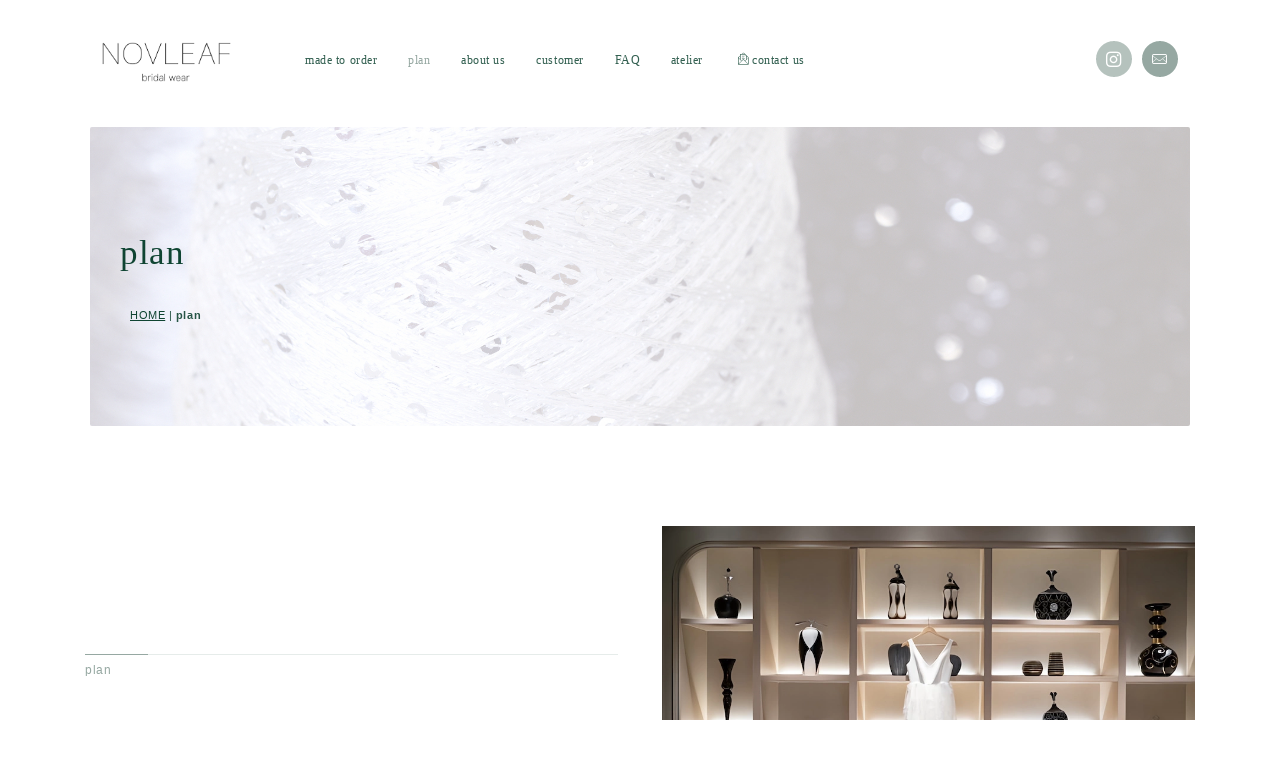

--- FILE ---
content_type: text/html
request_url: https://www.novleaf.jp/plan.html
body_size: 26281
content:
<!DOCTYPE html>
<html lang="ja-JP">
 <head> 
  <meta charset="UTF-8"> 
  <meta http-equiv="content-type" content="text/html; charset=UTF-8"> 
  <link rel="dns-prefetch" href="//module.bindsite.jp"> 
  <link rel="dns-prefetch" href="//webfont-pub.weblife.me"> 
  <meta name="robots" content="index"> 
  <meta name="viewport" content="width=device-width, initial-scale=1"> 
  <meta name="description" content="一生に一度の特別な日。お客様の理想を叶えるオーダーメイドのウェディングドレス。15万円〜。デザイン・生地・シルエット・サイズ、ご自由にお選びいただけ、美しさを最大限に引き出す一着を。"> 
  <meta property="og:title" content="plan│NOVLEAF｜ウェディングドレス｜大阪｜"> 
  <meta property="og:type" content="website"> 
  <meta property="og:image" content="https://www.novleaf.jp/bdflashinfo/thumbnail-large.png"> 
  <meta property="og:url" content="https://www.novleaf.jp/plan.html"> 
  <meta property="og:site_name" content="NOVLEAF｜ウェディングドレス｜大阪｜"> 
  <meta property="og:description" content="一生に一度の特別な日。お客様の理想を叶えるオーダーメイドのウェディングドレス。15万円〜。デザイン・生地・シルエット・サイズ、ご自由にお選びいただけ、美しさを最大限に引き出す一着を。"> 
  <meta name="twitter:card" content="summary_large_image"> 
  <meta name="twitter:image" content="https://www.novleaf.jp/bdflashinfo/thumbnail-large.png"> 
  <meta name="note:card" content="summary_large_image"> 
  <link rel="canonical" href="https://www.novleaf.jp/plan.html"> 
  <link rel="apple-touch-icon-precomposed" href="_src/85287045/logog.png"> 
  <title>plan│NOVLEAF｜ウェディングドレス｜大阪｜</title> 
  <link rel="shortcut icon" href="_src/85029848/favicon.ico"> 
  <link rel="stylesheet" type="text/css" href="_module/styles/bind.css?v=17.0.6" id="bind-css"> 
  <link rel="stylesheet" type="text/css" href="_dress/b15009/base.css?1766074029862"> 
  <link rel="stylesheet" type="text/css" href="_dress/b08c0a53965f4be1858e6959a0023bc2/base.css?1766074029862"> 
  <link rel="stylesheet" type="text/css" href="_dress/b15009Contents/base.css?1766074029862"> 
  <link rel="stylesheet" type="text/css" href="_dress/b15009Footer/base.css?1766074029862"> 
  <link rel="stylesheet" type="text/css" href="_dress/b1509UnderlayerBillbord/base.css?1766074029862"> 
  <link rel="stylesheet" type="text/css" href="plan.css?1766074029898c0100" id="page-css">    
  <link rel="stylesheet" type="text/css" href="_webfonts.css?1766074029930" id="webfont-css"> 
  <link rel="stylesheet" type="text/css" href="_csslinkbtn/btn-import.css?1766074029197" id="linkbtn-css"> 
  <script type="application/ld+json">
[
        {
        "@context": "https://schema.org",
        "@type": "WebSite",
        "name": "NOVLEAF｜ウェディングドレス｜大阪｜",
        "url": "https://www.novleaf.jp/"
    },
        {
        "@context": "https://schema.org",
        "@type": "WebPage",
        "@id": "https://www.novleaf.jp/plan.html#webpage",
        "name": "plan│NOVLEAF｜ウェディングドレス｜大阪｜",
        "url": "https://www.novleaf.jp/plan.html",
        "description": "一生に一度の特別な日。お客様の理想を叶えるオーダーメイドのウェディングドレス。15万円〜。デザイン・生地・シルエット・サイズ、ご自由にお選びいただけ、美しさを最大限に引き出す一着を。",
        "image": "https://www.novleaf.jp/bdflashinfo/thumbnail.png",
        "datePublished": "2025-03-20T22:46:53Z",
        "dateModified": "2025-03-20T22:46:53Z"
    },
    {
    "@context": "https://schema.org",
    "@type": "BreadcrumbList",
    "itemListElement":     [
                {
            "@type": "ListItem",
            "position": 1,
            "name": "NOVLEAF｜ウェディングドレス｜大阪｜",
            "item": "https://www.novleaf.jp/"
        },
                {
            "@type": "ListItem",
            "position": 2,
            "name": "plan"
        }
    ]
}
]
</script> 
 </head> 
 <body id="l-1" class="l-1 -dress_b15009 bd-webp" data-type="responsive" data-fontplus="1" data-page-animation="none"> 
  <div id="page" class="bg-window "> 
   <div class="bg-document"> 
    <noscript> 
     <div id="js-off"> 
      <img src="_module/images/noscript.gif" alt="Enable JavaScript in your browser. このウェブサイトはJavaScriptをオンにしてご覧下さい。"> 
     </div> 
    </noscript> 
    <div id="a-header" data-float="false" class="a-header   cssskin-_area_header"> 
     <header> 
      <div class="site_frame"> 
       <section> 
        <div id="bk86368527" class="b-plain c-space_normal c-sp-space_init bd-sm-smart bd-webp -dress_b08c0a53965f4be1858e6959a0023bc2 cssskin-_block_header init-block_animation" data-bk-id="bk86368527" data-shared="true" data-sharedname="_グローバルナビ" data-animated="fadeIn"> 
         <div class=" g-column -col3 -sp-col1"> 
          <div class=" column -column1"> 
           <div class="c-lead"> 
            <div class="c-img   "> 
             <a href="./" data-pid="5530731"> 
              <picture> 
               <source type="image/webp" srcset="_src/84528968/logow2.webp?v=1766074029197"> 
               <img src="_src/84528968/logow2.png?v=1766074029197" width="2800" height="870" alt="ブランドロゴ" id="imgsrc84528968_1" class=" c-no_adjust" loading="lazy"> 
              </picture></a> 
            </div> 
           </div> 
          </div> 
          <div class=" column -column2"> 
           <nav> 
            <div id="js-globalNavigation" data-slide-type="upSlide" data-btn-position="rightTop_fixed"> 
             <div class=" -menu_right"> 
              <ul class="c-menu -menu_a menu-parts"> 
               <li><a href="mto.html" data-pid="5530732">made to order</a></li> 
               <li><a href="plan.html" data-mypid="5530733" class=" c-current">plan</a></li> 
               <li><a href="aboutus.html" data-pid="5530734">about us</a></li> 
               <li><a href="customer.html" data-pid="5530735">customer</a></li> 
               <li><a href="faq.html" data-pid="5530737">FAQ</a></li> 
               <li><a href="atelier.html" data-pid="5530736">atelier</a></li> 
               <li><a href="contactus.html" data-pid="5530739"><span class="bindicon-mail-open-file"></span>contact us</a></li> 
              </ul> 
             </div> 
            </div> 
            <div id="spNavigationTrigger" class=" c-sp_navigation_btn"></div> 
           </nav> 
          </div> 
          <div class=" column -column3 -column-lasts"> 
           <div class="c-none"> 
            <a href="https://www.instagram.com/novleaf/" target="_new" class="header_circle1"><span class="bindicon-instagram"></span></a> 
           </div> 
           <div class="c-none"> 
            <a href="mailto:atelier@novleaf.jp" class="header_circle2"><span class="bindicon-mail6"></span></a> 
           </div> 
          </div> 
         </div> 
        </div> 
       </section> 
      </div> 
     </header> 
    </div> 
    <div id="a-ghost_header" data-effect="fade" data-float="true" class="a-ghost_header js-ghost_mode  cssskin-_block_ghost_header"> 
     <header> 
      <div class="site_frame"> 
       <section> 
        <div id="bk86368532" class="b-plain c-space_normal c-sp-space_init bd-sm-smart bd-webp -dress_b08c0a53965f4be1858e6959a0023bc2 cssskin-_block_ghost_header init-block_animation" data-bk-id="bk86368532" data-shared="true" data-sharedname="_ゴーストヘッダ" data-animated="bothSideIn"> 
         <div class=" g-column -col3 -sp-col1"> 
          <div class=" column -column1"> 
           <div class="c-lead"> 
            <div class="c-img   "> 
             <a href="./" data-pid="5530731"> 
              <picture> 
               <source type="image/webp" srcset="_src/84528988/logow2.webp?v=1766074029197"> 
               <img src="_src/84528988/logow2.png?v=1766074029197" width="2800" height="870" alt="ブランドロゴ" id="imgsrc84528988_1" class=" c-no_adjust" loading="lazy"> 
              </picture></a> 
            </div> 
           </div> 
          </div> 
          <div class=" column -column2"> 
           <nav> 
            <div class=" -menu_right"> 
             <ul class="c-menu -menu_a menu-parts"> 
              <li><a href="mto.html" data-pid="5530732">made to order</a></li> 
              <li><a href="plan.html" data-mypid="5530733" class=" c-current">plan</a></li> 
              <li><a href="aboutus.html" data-pid="5530734">about us</a></li> 
              <li><a href="customer.html" data-pid="5530735">customer</a></li> 
              <li><a href="faq.html" data-pid="5530737">FAQ</a></li> 
              <li><a href="atelier.html" data-pid="5530736">atelier</a></li> 
              <li><a href="contactus.html" data-pid="5530739"><span class="bindicon-mail-open-file"></span>contact us</a></li> 
             </ul> 
            </div> 
           </nav> 
          </div> 
          <div class=" column -column3 -column-lasts"> 
           <div class="c-none"> 
            <a href="https://www.instagram.com/novleaf/" class="header_circle1"><span class="bindicon-instagram"></span></a> 
           </div> 
           <div class="c-none"> 
            <a href="mailto:atelier@novleaf.jp" class="header_circle2"><span class="bindicon-mail6"></span></a> 
           </div> 
          </div> 
         </div> 
        </div> 
       </section> 
      </div> 
     </header> 
    </div> 
    <div id="a-billboard" class="a-billboard    cssskin-_area_billboard"> 
     <div class="site_frame"> 
      <section> 
       <div id="bk86368595" class="b-plain -bg-stretch  c-space_normal c-sp-space_normal bd-sm-smart bd-webp -dress_b1509UnderlayerBillbord cssskin-_block_billboard init-block_animation init-sp-block_animation" data-bk-id="bk86368595" data-shared="true" data-sharedname="_ビルボード" data-animated="fadeInUp" data-sp-animated="fadeInUp"> 
        <div class=" column -column1"> 
         <h1 class=" c-page_title"><span class="smode c-left">plan</span></h1> 
         <p class="c-note"></p> 
         <div class="c-breadcrumb"> 
          <a href="./" data-pid="5530731">HOME</a> | 
          <em>plan</em> 
         </div> 
         <p></p> 
        </div> 
       </div> 
      </section> 
     </div> 
    </div> 
    <main> 
     <div id="a-site_contents" class="a-site_contents  noskin"> 
      <article> 
       <div class="site_frame"> 
        <div class="g-column"> 
         <div id="a-main" class="a-main column -col12 "> 
          <section> 
           <div id="bk86368576" class="b-plain c-space_normal c-sp-space_normal c-sp-padding_normal bd-sm-smart bd-webp -dress_b15009Contents cssskin-_block_main init-block_animation init-sp-block_animation" data-bk-id="bk86368576" data-animated="fadeInUp" data-sp-animated="fadeInUp"> 
            <div class=" g-column -col2 -sp-col1"> 
             <div class=" column -column1"> 
              <div class="c-none"> 
               <hr class="c-hr"> 
              </div> 
              <p class="c-lead">plan</p> 
              <h3 class=" c-large_headline"><span class=" d-small_font">お得なプランのご案内</span></h3> 
              <p class=" c-body">ウェディングドレスをレンタルするよりもお得にお仕立ていただける各種プランをご用意いたしました。全ての制作工程を京町堀のアトリエで行いますのでプライバシー対策（完全予約制）も万全です。まずは他店様との比較材料にお見積もりだけでもいかがですか？</p> 
             </div> 
             <div class=" column -column2 -column-lasts"> 
              <div class="c-none c-center"> 
               <div class="c-img   "> 
                <picture> 
                 <source type="image/webp" srcset="_src/84529005/top4_20240913002131296.webp?v=1766074029197"> 
                 <img src="_src/84529005/top4_20240913002131296.jpg?v=1766074029197" width="900" height="600" alt="" id="imgsrc84529005_1" class=" c-no_adjust" loading="lazy"> 
                </picture> 
               </div> 
              </div> 
             </div> 
            </div> 
           </div> 
           <div id="bk86480318" class="b-headlines c-space_normal c-sp-space_normal c-padding_normal c-sp-padding_normal cssskin-_block_main init-block_animation" data-bk-id="bk86480318" data-animated="fadeInUp"> 
            <div class=" g-column -col4 -sp-col1 -no_spacing"> 
             <div class=" column -column1"> 
              <h4 class=" c-small_headline c-right"><span style="color:#0F4432;">SP15</span><br><span style="color:#e06666;" data-sitecolor-text="" class=" d-smallest_font">¥150,000（税別）</span></h4> 
              <div data-sitecolor-text="#0F4432" class=" c-body"> 
               <div class="c-img   "> 
                <picture> 
                 <source type="image/webp" srcset="_src/84725938/novn2b_20240912132207453.webp?v=1766074029197"> 
                 <img src="_src/84725938/novn2b_20240912132207453.jpg?v=1766074029197" width="600" height="480" alt="" id="imgsrc84725938_1" loading="lazy"> 
                </picture> 
               </div> 
              </div> 
              <ul class="c-list-sign"> 
               <li><span style="color:#0f4432;">ウェディングドレス</span></li> 
               <li><span style="color:#0f4432;"><span style="caret-color:#0f4432;">ベール</span></span></li> 
               <li><span style="color:#0f4432;"><span style="caret-color:#0f4432;">グローブ</span></span></li> 
               <li><span class=" d-bold"><span style="color:#0f4432;">カラードレスに変更OK</span></span><span style="color:#0f4432;"></span></li> 
               <li><span style="color:#e06666;" data-sitecolor-text="">月間1名様限定</span></li> 
              </ul> 
             </div> 
             <div class=" column -column2"> 
              <h4 class=" c-small_headline c-right"><span style="color:#0F4432;">SP20</span><br><span style="color:#e06666;" class=" d-smallest_font"><span style="caret-color:#0f4432;" data-sitecolor-text="">¥200,000（税別）</span></span></h4> 
              <div data-sitecolor-text="#0F4432" class=" c-body"> 
               <div class="c-img   "> 
                <picture> 
                 <source type="image/webp" srcset="_src/84624504/p1b2_20240912132217061.webp?v=1766074029197"> 
                 <img src="_src/84624504/p1b2_20240912132217061.jpg?v=1766074029197" width="600" height="480" alt="" id="imgsrc84624504_1" loading="lazy"> 
                </picture> 
               </div> 
              </div> 
              <ul class="c-list-sign"> 
               <li><span style="color:#0f4432;">ウェディングドレス</span></li> 
               <li><span style="color:#0f4432;">ベール</span></li> 
               <li><span style="color:#0f4432;">グローブ</span></li> 
               <li><span class=" d-bold"><span style="color:#0f4432;">カラードレスに変更OK</span></span></li> 
              </ul> 
             </div> 
             <div class=" column -column3"> 
              <h4 class=" c-small_headline c-right"><span style="color:#0F4432;">SP25</span><br><span style="color:#e06666;" data-sitecolor-text="" class=" d-smallest_font">¥250,000（税別）</span></h4> 
              <div data-sitecolor-text="#0F4432" class=" c-body"> 
               <div class="c-img   "> 
                <picture> 
                 <source type="image/webp" srcset="_src/84624508/p2b2_20240912132224491.webp?v=1766074029197"> 
                 <img src="_src/84624508/p2b2_20240912132224491.jpg?v=1766074029197" width="600" height="480" alt="" id="imgsrc84624508_1" loading="lazy"> 
                </picture> 
               </div> 
              </div> 
              <ul class="c-list-sign"> 
               <li><span style="color:#0f4432;">ウェディングドレス</span></li> 
               <li><span style="color:#0f4432;">ベール</span></li> 
               <li><span style="color:#0f4432;">グローブ</span></li> 
               <li><span style="color:#0f4432;">メンズ衣装</span></li> 
               <li><span class=" d-bold"><span style="color:#0f4432;">カラードレスに変更OK</span></span></li> 
              </ul> 
             </div> 
             <div class=" column -column4 -column-lasts"> 
              <h4 class=" c-small_headline c-right"><span style="color:#0F4432;">SP40</span><span style="color:#0F4432;"></span><br><span style="color:#e06666;" data-sitecolor-text="" class=" d-smallest_font">¥400,000（税別）</span></h4> 
              <div data-sitecolor-text="#0F4432" class=" c-body"> 
               <div class="c-img   "> 
                <picture> 
                 <source type="image/webp" srcset="_src/84624510/p3b2_20240912132235316.webp?v=1766074029197"> 
                 <img src="_src/84624510/p3b2_20240912132235316.jpg?v=1766074029197" width="600" height="480" alt="" id="imgsrc84624510_1" loading="lazy"> 
                </picture> 
               </div> 
              </div> 
              <ul class="c-list-sign"> 
               <li><span class=" d-bold"><span style="color:#0f4432;">ウェディングドレス</span></span></li> 
               <li><span style="color:#0f4432;">ベール</span></li> 
               <li><span style="color:#0f4432;">グローブ</span></li> 
               <li><span class=" d-bold"><span style="color:#0f4432;">カラードレス</span></span></li> 
               <li><span class=" d-bold"><span style="color:#0f4432;">メンズ衣装</span></span></li> 
              </ul> 
             </div> 
            </div> 
           </div> 
           <div id="bk86535101" class="b-plain c-space_normal c-sp-space_normal bd-sm-smart bd-webp -dress_b15009Contents cssskin-_block_main init-block_animation init-sp-block_animation" data-bk-id="bk86535101" data-animated="fadeInUp" data-sp-animated="fadeInUp"> 
            <div class=" g-column -col2 -sp-col1"> 
             <div class=" column -column1"> 
              <div class="c-none"> 
               <div class="c-img   "> 
                <picture> 
                 <source type="image/webp" srcset="_src/84676127/3603423602.webp?v=1766074029197"> 
                 <img src="_src/84676127/3603423602.jpg?v=1766074029197" width="640" height="360" alt="" id="imgsrc84676127_1" class=" c-no_adjust" loading="lazy"> 
                </picture> 
               </div> 
              </div> 
             </div> 
             <div class=" column -column2 -column-lasts"> 
              <p class=" c-body">List price：通常価格<br><br>ウェディングドレス（単品）：￥350,000〜<br>カラードレス（単品）：¥250,000〜<br>メンズ衣装（単品）：￥95,000〜<br><br>ドレスのデザインや加工方法、お選びいただいた素材により追加料金を頂戴する場合がございます。ご自身でお描きになれれたデザイン画からの制作や材料のお持ち込みも大歓迎です。＊どちらのプランも「パニエ」はレンタルとさせていただきます。</p> 
             </div> 
            </div> 
           </div> 
           <div id="bk88811480" class="b-plain c-space_normal c-sp-space_normal c-padding_narrow c-sp-padding_normal is-pc-hide cssskin-_block_main init-block_animation init-sp-block_animation" data-bk-id="bk88811480" data-animated="fadeInUp" data-sp-animated="fadeInUp"> 
            <div class=" column -column1"> 
             <div class=" c-body c-center"> 
              <span style="color:#0F4432;" class=" d-small_font">LINE公式アカウントからもお問い合わせいただけます。</span> 
             </div> 
             <div class=" c-body c-center"> 
              <div style="color:#0F4432;" class=" d-small_font"> 
               <div class="c-img   "> 
                <a href="https://lin.ee/PV18OIe"> 
                 <picture> 
                  <source type="image/webp" srcset="_src/86546392/lineb.webp?v=1766074029197"> 
                  <img src="_src/86546392/lineb.png?v=1766074029197" width="232" height="72" alt="" id="imgsrc86546392_1" class=" c-no_adjust" loading="lazy"> 
                 </picture></a> 
               </div> 
              </div> 
             </div> 
            </div> 
           </div> 
           <div id="bk86480864" class="b-plain c-space_normal c-sp-space_wide bd-sm-smart cssskin-_block_main init-block_animation init-sp-block_animation" data-bk-id="bk86480864" data-animated="fadeInUp" data-sp-animated="fadeInUp"> 
            <div class=" g-column -col2 -sp-col1"> 
             <div class=" column -column1"> 
              <div class="c-credit c-right"> 
               <div class="c-img   "> 
                <picture> 
                 <source type="image/webp" srcset="_src/84624763/top6.webp?v=1766074029197"> 
                 <img src="_src/84624763/top6.jpg?v=1766074029197" width="900" height="600" alt="" id="imgsrc84624763_1" class=" c-no_adjust" loading="lazy"> 
                </picture> 
               </div> 
              </div> 
             </div> 
             <div class=" column -column2 -column-lasts"> 
              <h4 class=" c-small_headline">まずはお見積りを</h4> 
              <h3 class=" c-large_headline"><span class=" d-small_font">ご予約はこちら</span></h3> 
              <p class=" c-body">ウェディングドレスの他にもカラードレスやタキシードもお仕立てさせていただきます。他店様との比較材料にお見積もりだけでもいかがですか？</p> 
              <div class="c-none c-center"> 
               <br> 
               <a href="contactus.html" data-pid="5530739" class="btn-default">contact us<span class="bindicon-arrow-right2"></span></a> 
              </div> 
             </div> 
            </div> 
           </div> 
          </section> 
         </div> 
        </div> 
       </div> 
      </article> 
     </div> 
    </main> 
    <div id="a-footer" data-float="false" class="a-footer   cssskin-_area_footer"> 
     <footer> 
      <div class="site_frame"> 
       <div id="bk86368530" class="b-plain c-space_normal c-sp-space_init c-sp-padding_normal bd-sm-smart bd-webp -dress_b15009Footer cssskin-_block_footer" data-bk-id="bk86368530" data-shared="true" data-sharedname="_フッタメニュー"> 
        <div class=" column -column1"> 
         <div class="c-lead c-center"> 
          <div class="c-img   "> 
           <a href="./" data-pid="5530731"> 
            <picture> 
             <source type="image/webp" srcset="_src/84528947/logow2.webp?v=1766074029197"> 
             <img src="_src/84528947/logow2.png?v=1766074029197" width="2800" height="870" alt="" id="imgsrc84528947_1" class=" c-no_adjust" loading="lazy"> 
            </picture></a> 
          </div> 
         </div> 
         <div class=" c-body c-center"> 
          <a href="https://www.instagram.com/novleaf/" class="header_circle1"><span class="bindicon-instagram"></span></a> 
          <a href="mailto:atelier@novleaf.jp" class="header_circle2"><span class="bindicon-mail6"></span></a> 
         </div> 
         <nav> 
          <div class=" -menu_center"> 
           <ul class="c-menu -menu_a menu-parts"> 
            <li><a href="mto.html" data-pid="5530732">made to order</a></li> 
            <li><a href="plan.html" data-mypid="5530733" class=" c-current">plan</a></li> 
            <li><a href="aboutus.html" data-pid="5530734">about us</a></li> 
            <li><a href="customer.html" data-pid="5530735">customer</a></li> 
            <li><a href="atelier.html" data-pid="5530736">atelier</a></li> 
            <li><a href="faq.html" data-pid="5530737">FAQ</a></li> 
            <li><a href="jobs.html" data-pid="5530738">jobs</a></li> 
            <li><a href="guide/policy.html" data-pid="5530743">Privacy policy</a></li> 
           </ul> 
          </div> 
         </nav> 
        </div> 
       </div> 
       <div id="bk86368531" class="b-plain c-space_normal c-sp-space_normal bd-sm-smart cssskin-_block_footer init-block_animation init-sp-block_animation" data-bk-id="bk86368531" data-shared="true" data-sharedname="_コピーライト" data-animated="fadeInUp" data-sp-animated="fadeInUp"> 
        <div class=" column -column1"> 
         <p class="c-credit"><span class="smode c-center">Copyright NOVLEAF. All Rights Reserved.</span></p> 
        </div> 
       </div> 
      </div> 
     </footer> 
    </div> 
    <div id="w-top-left" class="w-base w-top w-left"> 
     <div id="bk86368533" class="b-plain" data-bk-id="bk86368533"> 
      <div class=" column -column1"> 
      </div> 
     </div> 
    </div> 
    <div id="w-top-right" class="w-base w-top w-right"> 
     <div id="bk86368534" class="b-plain" data-bk-id="bk86368534"> 
      <div class=" column -column1"> 
      </div> 
     </div> 
    </div> 
    <div id="w-middle-left" class="w-base w-middle w-left"> 
     <div id="bk86368535" class="b-plain" data-bk-id="bk86368535"> 
      <div class=" column -column1"> 
      </div> 
     </div> 
    </div> 
    <div id="w-middle-right" class="w-base w-middle w-right"> 
     <div id="bk86368536" class="b-plain" data-bk-id="bk86368536"> 
      <div class=" column -column1"> 
      </div> 
     </div> 
    </div> 
    <div id="w-bottom-left" class="w-base w-bottom w-left"> 
     <div id="bk86368537" class="b-plain" data-bk-id="bk86368537"> 
      <div class=" column -column1"> 
      </div> 
     </div> 
    </div> 
    <div id="w-bottom-right" class="w-base w-bottom w-right"> 
     <div id="bk86368538" class="b-plain" data-bk-id="bk86368538"> 
      <div class=" column -column1"> 
      </div> 
     </div> 
    </div> 
   </div> 
  </div> 
  <script src="_module/lib/lib.js?v=17.0.6" defer></script> 
  <script src="_module/scripts/bind.js?v=17.0.6" id="script-js" defer></script> 
  <!--[if lt IE 9]><script src="_module/lib/html5shiv.min.js?v=17.0.6"></script><![endif]--> 
  <!-- custom_tags_start --> 
  <script defer type="text/javascript">
</script> 
  <!-- custom_tags_end -->  
 </body>
</html>

--- FILE ---
content_type: text/css
request_url: https://www.novleaf.jp/_dress/b15009/base.css?1766074029862
body_size: 42851
content:
@charset "utf-8";.-dress_b15009  {color:rgba(15,68,50, 0.9);font-size:14px;background-color:#FFFFFF;line-height:2;background-image:linear-gradient(45deg,#FFFFFF 0%,#ffffff 100%);background-attachment:fixed;letter-spacing:0.04em;font-family:游ゴシック体, YuGothic, "游ゴシック Medium", "Yu Gothic Medium", 游ゴシック, "Yu Gothic", メイリオ, sans-serif;;}.-dress_b15009 a {color:#96A8A2;}.-dress_b15009 .b-tab .b-tab_navigation {background-color:rgba(0, 0, 0, 0);}.-dress_b15009.b-tab .b-tab_navigation {background-color:rgba(0, 0, 0, 0);}.-dress_b15009 .b-tab .b-tab_navigation li {margin:0px;padding:0px;}.-dress_b15009.b-tab .b-tab_navigation li {margin:0px;padding:0px;}.-dress_b15009 .b-tab .b-tab_navigation li a {color:#FFFFFF;background-color:#0F4432;font-weight:500;padding:1em;font-size:1em;line-height:1.75;text-align:left;}.-dress_b15009.b-tab .b-tab_navigation li a {color:#FFFFFF;background-color:#0F4432;font-weight:500;padding:1em;font-size:1em;line-height:1.75;text-align:left;}.-dress_b15009 .b-tab .b-tab_navigation .-active a {background-color:#96A8A2;}.-dress_b15009.b-tab .b-tab_navigation .-active a {background-color:#96A8A2;}.-dress_b15009 .b-tab .b-tab_navigation li a:hover {background-color:#96A8A2;}.-dress_b15009.b-tab .b-tab_navigation li a:hover {background-color:#96A8A2;}.-dress_b15009 .b-tab .b-tab_contents {padding:2em;background-color:#FFFFFF;border:solid 1px rgba(15,68,50, 0.1);}.-dress_b15009.b-tab .b-tab_contents {padding:2em;background-color:#FFFFFF;border:solid 1px rgba(15,68,50, 0.1);}.-dress_b15009 .b-tab.-slide .column {padding:2em;}.-dress_b15009.b-tab.-slide .column {padding:2em;}.-dress_b15009 .b-accordion .b-accordion_navigation {padding:0px;margin:0px;border-style:none;font-size:1.3em;}.-dress_b15009.b-accordion .b-accordion_navigation {padding:0px;margin:0px;border-style:none;font-size:1.3em;}.-dress_b15009 .b-accordion .b-accordion_navigation a {background-color:#FFFFFF;color:#0F4432;font-size:1em;font-weight:500;line-height:1.75;border:solid 1px rgba(15,68,50, 0.1);margin-top:2px;margin-bottom:2px;position:relative;padding-top:1em;padding-right:1em;padding-bottom:1em;padding-left:1em;}.-dress_b15009.b-accordion .b-accordion_navigation a {background-color:#FFFFFF;color:#0F4432;font-size:1em;font-weight:500;line-height:1.75;border:solid 1px rgba(15,68,50, 0.1);margin-top:2px;margin-bottom:2px;position:relative;padding-top:1em;padding-right:1em;padding-bottom:1em;padding-left:1em;}.-dress_b15009 .b-accordion .b-accordion_navigation.-active a {background-color:#FFFFFF;color:#96A8A2;}.-dress_b15009.b-accordion .b-accordion_navigation.-active a {background-color:#FFFFFF;color:#96A8A2;}.-dress_b15009 .b-accordion .b-accordion_navigation a:hover {background-color:#FFFFFF;color:#96A8A2;}.-dress_b15009.b-accordion .b-accordion_navigation a:hover {background-color:#FFFFFF;color:#96A8A2;}.-dress_b15009 .b-accordion .column {padding:2em;background-color:rgba(15,68,50, 0.1);}.-dress_b15009.b-accordion .column {padding:2em;background-color:rgba(15,68,50, 0.1);}.-dress_b15009 .c-page_title {font-size:2.5em;color:#0F4432;line-height:1.5;font-family:"Tsukushi Mincho";
font-weight:200;}.-dress_b15009 .c-page_title a {color:#96A8A2;}.-dress_b15009 .c-title {font-size:2.5em;color:#96A8A2;line-height:1.5;font-family:"Tsukushi Mincho";
font-weight:300;}.-dress_b15009 .c-title a {color:#96A8A2;}.-dress_b15009 .c-large_headline {color:rgba(15,68,50, 0.9);line-height:1.5;padding:0.5em;font-family:"Tsukushi Mincho";
font-weight:200;font-size:3vw;}.-dress_b15009 .c-large_headline a {color:#96A8A2;}.-dress_b15009 .c-small_headline {font-size:2vw;color:#96A8A2;line-height:1.75;padding-bottom:0.5em;padding-top:2em;padding-left:15px;padding-right:15px;font-family:"Tsukushi Mincho";
font-weight:200;}.-dress_b15009 .c-small_headline a {color:#96A8A2;}.-dress_b15009 .c-lead {display:inline-block;position:relative;font-size:12px;line-height:2;}.-dress_b15009 .c-lead a {color:#96A8A2;}.-dress_b15009 .c-blockquote {font-style:oblique;color:rgba(15,68,50, 0.7);}.-dress_b15009 .c-enclosure {border:solid 1px rgba(15,68,50, 0.5);padding:2em;margin:auto;}.-dress_b15009 .c-note {color:rgba(15,68,50, 0.7);font-size:0.85em;line-height:1.8;margin-top:25px;}.-dress_b15009 .c-credit {color:rgba(15,68,50, 0.7);font-size:0.85em;line-height:1.8;}.-dress_b15009 .c-hr {margin:0px;padding:0px;border-bottom:solid 1px rgba(15,68,50, 0.1);border-top-style:none;border-top-width:0px;border-right-style:none;border-right-width:0px;border-left-style:none;border-left-width:0px;}.-dress_b15009 .c-img {margin:0px;padding:0px;vertical-align:middle;}.-dress_b15009 .c-img .c-img_comment {color:rgba(15,68,50, 0.7);font-size:0.85em;line-height:1.8;}.-dress_b15009 .c-img .js-photo_mouseover {font-size:1em;padding:1em;}.-dress_b15009 .c-list_indent {margin:auto;}.-dress_b15009 .c-list_indent th {border-bottom:solid 1px rgba(15,68,50, 0.1);text-align:left;font-weight:500;}.-dress_b15009 .c-list_indent td {padding-top:1em;padding-right:0em;padding-bottom:1em;padding-left:2em;text-align:left;}.-dress_b15009 .c-list_indent .c-affix {color:rgba(15,68,50, 0.7);font-size:0.85em;padding:0px;}.-dress_b15009 .c-list_table {border:solid 1px rgba(0, 0, 0, 0);margin:auto;}.-dress_b15009 .c-list_table th {vertical-align:middle;padding:1em;text-align:left;font-weight:600;border-bottom:solid 1px rgba(15,68,50, 0.1);border-right-style:solid;border-right-width:0px;border-left-style:solid;border-left-width:0px;border-top:solid 1px rgba(15,68,50, 0.1);width:30%;font-family:"Tsukushi Mincho";
font-weight:200;}.-dress_b15009 .c-list_table td {vertical-align:middle;padding:1em;text-align:left;border-top:solid 1px rgba(15,68,50, 0.1);border-right:solid 0px rgba(0, 0, 0, 0);border-bottom:solid 1px rgba(150,168,162, 0.1);border-left:solid 0px rgba(0, 0, 0, 0);font-size:13px;}.-dress_b15009 .c-list_table .c-affix {color:rgba(15,68,50, 0.7);font-size:0.85em;padding:0px;}.-dress_b15009 .c-list_news {border-top:none 1px rgba(15,68,50, 0.1);margin:auto;}.-dress_b15009 .c-list_news th {vertical-align:middle;text-align:right;font-weight:500;padding-top:1em;padding-right:1em;padding-bottom:1em;padding-left:0em;line-height:1;border-color:rgba(15,68,50, 0.1);font-family:"Tsukushi Mincho";
font-weight:200;}.-dress_b15009 .c-list_news td {vertical-align:top;text-align:left;padding-top:1em;padding-bottom:1em;padding-left:1em;line-height:1;border-color:rgba(0, 0, 0, 0.1);padding-right:0px;}.-dress_b15009 .c-list-no_mark {margin:auto;}.-dress_b15009 .c-list-no_mark li {font-size:1em;list-style-type:none;}.-dress_b15009 .c-list-no_mark ul {margin-left:2em;margin-top:auto;margin-right:auto;margin-bottom:auto;}.-dress_b15009 .c-list-no_mark ul li {font-size:1em;}.-dress_b15009 .c-list-sign {margin:auto;padding-left:2em;}.-dress_b15009 .c-list-sign li {font-size:0.9em;list-style-type:disc;list-style-position:outside;color:#96A8A2;padding-top:0.3em;}.-dress_b15009 .c-list-sign ul {margin:auto;}.-dress_b15009 .c-list-sign ul li {font-size:1em;}.-dress_b15009 .c-list-numbers {margin:auto;padding-left:2em;}.-dress_b15009 .c-list-numbers li {font-size:1em;list-style-position:outside;list-style-type:decimal;}.-dress_b15009 .c-list-numbers ol {margin:auto;}.-dress_b15009 .c-list-numbers ol li {font-size:1em;}.-dress_b15009 .c-list-alphabet {margin:auto;padding-left:2em;}.-dress_b15009 .c-list-alphabet li {font-size:1em;list-style-position:outside;list-style-type:upper-alpha;}.-dress_b15009 .c-list-alphabet ol {margin:auto;}.-dress_b15009 .c-list-alphabet ol li {font-size:1em;}.-dress_b15009 .c-list-alphabet_small {margin:auto;padding-left:2em;}.-dress_b15009 .c-list-alphabet_small li {font-size:1em;list-style-type:lower-alpha;list-style-position:outside;}.-dress_b15009 .c-list-alphabet_small ol {margin:auto;}.-dress_b15009 .c-list-alphabet_small ol li {font-size:1em;}.-dress_b15009 .c-list-greece {margin:auto;padding-left:2em;}.-dress_b15009 .c-list-greece li {font-size:1em;list-style-type:upper-roman;list-style-position:outside;}.-dress_b15009 .c-list-greece ol {margin:auto;}.-dress_b15009 .c-list-greece ol li {font-size:1em;}.-dress_b15009 .c-list-greece_small {margin:auto;padding-left:2em;}.-dress_b15009 .c-list-greece_small li {font-size:1em;list-style-position:outside;list-style-type:lower-roman;}.-dress_b15009 .c-list-greece_small ol {margin:auto;}.-dress_b15009 .c-list-greece_small ol li {font-size:1em;}.-dress_b15009 .c-breadcrumb {font-size:0.8em;margin:auto;padding-left:10px;padding-right:10px;font-weight:normal;}.-dress_b15009 .c-breadcrumb a {text-decoration:underline;color:#0F4432;font-weight:normal;}.-dress_b15009 .c-breadcrumb a:hover {color:#96A8A2;}.-dress_b15009 .c-breadcrumb em,.-dress_b15009 .c-breadcrumb .c-current {font-weight:bolder;}.-dress_b15009 .c-pager {margin:auto;font-size:1em;}.-dress_b15009 .c-pager a {color:#0F4432;}.-dress_b15009 .c-pager a:hover {color:#96A8A2;}.-dress_b15009 .c-pager .c-current {font-weight:bolder;}.-dress_b15009 .c-pager span {color:rgba(15,68,50, 0.5);}.-dress_b15009 .c-link_top {color:#0F4432;}.-dress_b15009 .c-link_top:hover {color:#96A8A2;}.-dress_b15009 .c-link_top span {font-size:1em;}.-dress_b15009 .c-sound_btn1 {background-image:none;width:auto;height:auto;background-color:#FFFFFF;padding:3px;vertical-align:middle;}.-dress_b15009 .c-sound_btn1.on {background-image:none;background-color:#0F4432;}.-dress_b15009 .c-sound_btn1::before {content:url("data:image/svg+xml,%3Csvg xmlns='http://www.w3.org/2000/svg' width='24' height='24' viewBox='0 0 24 24'%3E%3Ctitle%3Esound_off%3C/title%3E%3Cpath d='M13.6,5a.4.4,0,0,0-.68-.29l-3,3,3.67,3.67Z' fill='rgba(15,68,50, 0.95)'/%3E%3Cpath d='M6.4,8.8a.8.8,0,0,0-.8.8v4.8a.8.8,0,0,0,.8.8H8.8l4.12,4.12A.4.4,0,0,0,13.6,19V15.86L6.54,8.8Z' fill='rgba(15,68,50, 0.95)'/%3E%3Cpath d='M19.37,18.23,5.77,4.63A.81.81,0,1,0,4.63,5.77l13.6,13.6a.82.82,0,0,0,1.14,0A.81.81,0,0,0,19.37,18.23Z' fill='rgba(15,68,50, 0.95)'/%3E%3C/svg%3E");display:block;width:24px;height:24px;}.-dress_b15009 .c-sound_btn1.on::before {content:url("data:image/svg+xml,%3Csvg xmlns='http://www.w3.org/2000/svg' width='24' height='24' viewBox='0 0 24 24'%3E%3Ctitle%3Esound_on%3C/title%3E%3Cpath d='M16.75,5.56a.81.81,0,0,0-1.18.25.79.79,0,0,0,.21,1,6.39,6.39,0,0,1,0,10.32.79.79,0,0,0-.21,1,.81.81,0,0,0,1.18.25,8,8,0,0,0,0-12.88Z' fill='rgba(255,255,255, 0.95)'/%3E%3Cpath d='M16.8,12a4.81,4.81,0,0,0-1.64-3.61.79.79,0,0,0-1.2.22h0a.8.8,0,0,0,.18,1,3.2,3.2,0,0,1,0,4.76.8.8,0,0,0-.18,1h0a.79.79,0,0,0,1.2.22A4.81,4.81,0,0,0,16.8,12Z' fill='rgba(255,255,255, 0.95)'/%3E%3Cpath d='M11.32,4.68,7.2,8.8H4.8a.8.8,0,0,0-.8.8v4.8a.8.8,0,0,0,.8.8H7.2l4.12,4.12A.4.4,0,0,0,12,19V5A.4.4,0,0,0,11.32,4.68Z' fill='rgba(255,255,255, 0.95)'/%3E%3C/svg%3E");display:block;width:24px;height:24px;}.-dress_b15009 .c-sound_btn2 {background-color:#FFFFFF;background-image:none;width:auto;height:auto;vertical-align:middle;padding-top:3px;padding-right:6px;padding-bottom:3px;padding-left:3px;line-height:1;}.-dress_b15009 .c-sound_btn2::before {content:url("data:image/svg+xml,%3Csvg xmlns='http://www.w3.org/2000/svg' width='24' height='24' viewBox='0 0 24 24'%3E%3Ctitle%3Esound_off%3C/title%3E%3Cpath d='M13.6,5a.4.4,0,0,0-.68-.29l-3,3,3.67,3.67Z' fill='rgba(15,68,50, 0.95)'/%3E%3Cpath d='M6.4,8.8a.8.8,0,0,0-.8.8v4.8a.8.8,0,0,0,.8.8H8.8l4.12,4.12A.4.4,0,0,0,13.6,19V15.86L6.54,8.8Z' fill='rgba(15,68,50, 0.95)'/%3E%3Cpath d='M19.37,18.23,5.77,4.63A.81.81,0,1,0,4.63,5.77l13.6,13.6a.82.82,0,0,0,1.14,0A.81.81,0,0,0,19.37,18.23Z' fill='rgba(15,68,50, 0.95)'/%3E%3C/svg%3E");display:inline-block;vertical-align:middle;width:24px;height:24px;}.-dress_b15009 .c-sound_btn2::after {content:"OFF";font-size:12px;color:#0F4432;font-weight:500;display:inline-block;vertical-align:middle;line-height:2;}.-dress_b15009 .c-sound_btn2.on {background-image:none;background-color:#0F4432;}.-dress_b15009 .c-sound_btn2.on::before {content:url("data:image/svg+xml,%3Csvg xmlns='http://www.w3.org/2000/svg' width='24' height='24' viewBox='0 0 24 24'%3E%3Ctitle%3Esound_on%3C/title%3E%3Cpath d='M16.75,5.56a.81.81,0,0,0-1.18.25.79.79,0,0,0,.21,1,6.39,6.39,0,0,1,0,10.32.79.79,0,0,0-.21,1,.81.81,0,0,0,1.18.25,8,8,0,0,0,0-12.88Z' fill='rgba(255,255,255, 0.95)'/%3E%3Cpath d='M16.8,12a4.81,4.81,0,0,0-1.64-3.61.79.79,0,0,0-1.2.22h0a.8.8,0,0,0,.18,1,3.2,3.2,0,0,1,0,4.76.8.8,0,0,0-.18,1h0a.79.79,0,0,0,1.2.22A4.81,4.81,0,0,0,16.8,12Z' fill='rgba(255,255,255, 0.95)'/%3E%3Cpath d='M11.32,4.68,7.2,8.8H4.8a.8.8,0,0,0-.8.8v4.8a.8.8,0,0,0,.8.8H7.2l4.12,4.12A.4.4,0,0,0,12,19V5A.4.4,0,0,0,11.32,4.68Z' fill='rgba(255,255,255, 0.95)'/%3E%3C/svg%3E");}.-dress_b15009 .c-sound_btn2.on::after {content:"ON";color:#FFFFFF;}.-dress_b15009 .c-sound_btn3 {background-image:none;width:auto;height:auto;vertical-align:middle;line-height:1;padding-top:6px;padding-right:8px;padding-bottom:6px;padding-left:6px;border:solid 1px #0F4432;border-radius:3px;}.-dress_b15009 .c-sound_btn3::before {content:url("data:image/svg+xml,%3Csvg xmlns='http://www.w3.org/2000/svg' width='24' height='24' viewBox='0 0 24 24'%3E%3Ctitle%3Esound_off%3C/title%3E%3Cpath d='M13.6,5a.4.4,0,0,0-.68-.29l-3,3,3.67,3.67Z' fill='rgba(15,68,50, 0.95)'/%3E%3Cpath d='M6.4,8.8a.8.8,0,0,0-.8.8v4.8a.8.8,0,0,0,.8.8H8.8l4.12,4.12A.4.4,0,0,0,13.6,19V15.86L6.54,8.8Z' fill='rgba(15,68,50, 0.95)'/%3E%3Cpath d='M19.37,18.23,5.77,4.63A.81.81,0,1,0,4.63,5.77l13.6,13.6a.82.82,0,0,0,1.14,0A.81.81,0,0,0,19.37,18.23Z' fill='rgba(15,68,50, 0.95)'/%3E%3C/svg%3E");display:inline-block;vertical-align:middle;width:24px;height:24px;}.-dress_b15009 .c-sound_btn3::after {content:"OFF";color:#0F4432;font-size:14px;line-height:1.7;font-weight:bold;vertical-align:middle;}.-dress_b15009 .c-sound_btn3.on {border-color:#96A8A2;}.-dress_b15009 .c-sound_btn3.on::before {content:url("data:image/svg+xml,%3Csvg xmlns='http://www.w3.org/2000/svg' width='24' height='24' viewBox='0 0 24 24'%3E%3Ctitle%3Esound_on%3C/title%3E%3Cpath d='M16.75,5.56a.81.81,0,0,0-1.18.25.79.79,0,0,0,.21,1,6.39,6.39,0,0,1,0,10.32.79.79,0,0,0-.21,1,.81.81,0,0,0,1.18.25,8,8,0,0,0,0-12.88Z' fill='rgba(150,168,162, 0.95)'/%3E%3Cpath d='M16.8,12a4.81,4.81,0,0,0-1.64-3.61.79.79,0,0,0-1.2.22h0a.8.8,0,0,0,.18,1,3.2,3.2,0,0,1,0,4.76.8.8,0,0,0-.18,1h0a.79.79,0,0,0,1.2.22A4.81,4.81,0,0,0,16.8,12Z' fill='rgba(150,168,162, 0.95)'/%3E%3Cpath d='M11.32,4.68,7.2,8.8H4.8a.8.8,0,0,0-.8.8v4.8a.8.8,0,0,0,.8.8H7.2l4.12,4.12A.4.4,0,0,0,12,19V5A.4.4,0,0,0,11.32,4.68Z' fill='rgba(150,168,162, 0.95)'/%3E%3C/svg%3E");}.-dress_b15009 .c-sound_btn3.on::after {color:#96A8A2;content:"ON";}.-dress_b15009 .c-sound_btn4 {background-image:none;width:auto;height:auto;vertical-align:middle;}.-dress_b15009 .c-sound_btn4::before {content:"SOUND";font-weight:bold;display:inline-block;line-height:2;}.-dress_b15009 .c-sound_btn4::after {content:"OFF";color:#0F4432;font-weight:bold;background-color:rgba(15,68,50, 0.3);display:inline-block;padding-right:0.5em;padding-left:0.5em;margin-left:0.5em;line-height:2;}.-dress_b15009 .c-sound_btn4.on {background-image:none;}.-dress_b15009 .c-sound_btn4.on::after {content:"ON";color:#FFFFFF;background-color:#96A8A2;}.-dress_b15009 .c-cart {margin:auto;}.-dress_b15009 .c-cart .c-large_headline {color:#96A8A2;}.-dress_b15009 .c-cart .c-list_indent {margin-bottom:1em;border-style:none;border-color:rgba(15,68,50, 0.1);}.-dress_b15009 .c-cart .c-list_indent th {border-bottom-color:rgba(15,68,50, 0.1);padding-left:0px;padding-top:1em;padding-right:1em;padding-bottom:1em;}.-dress_b15009 .c-cart .c-list_indent td {border-bottom-color:rgba(15,68,50, 0.1);padding-right:0em;padding-left:1em;padding-bottom:1em;padding-top:1em;}.-dress_b15009 .c-cart .c-cart_table {margin:auto;}.-dress_b15009 .c-cart .c-cart_table th {border-left-color:rgba(15,68,50, 0.1);border-bottom-color:rgba(15,68,50, 0.1);}.-dress_b15009 .c-cart .c-cart_table td {border-left-color:rgba(15,68,50, 0.1);}.-dress_b15009 .c-cart_buying_area {background-color:rgba(15,68,50, 0.05);}.-dress_b15009 .c-cart_buying_area .c-list_table {border:solid 1px rgba(15,68,50, 0.1);margin-bottom:1em;}.-dress_b15009 .c-cart_buying_area .c-list_table th {border:solid 1px rgba(15,68,50, 0.1);background-color:#FFFFFF;padding:1em;}.-dress_b15009 .c-cart_buying_area .c-list_table td {border:solid 1px rgba(15,68,50, 0.1);background-color:#FFFFFF;padding:1em;}.-dress_b15009 .c-blog-new {background-color:rgba(150,168,162, 0);color:#96A8A2;font-size:1rem;line-height:1;padding:0.25em;font-weight:600;}.-dress_b15009 .c-blog-category {border-style:none;margin-top:auto;margin-right:0.25em;margin-bottom:0.25em;margin-left:auto;padding:0px;vertical-align:bottom;border-radius:0px;}.-dress_b15009 .c-blog-category a {color:#96A8A2;display:block;padding-top:0.25em;padding-right:1em;padding-bottom:0.25em;padding-left:1em;font-size:0.8em;line-height:1.75;border:solid 1px #96A8A2;border-radius:0px;}.-dress_b15009 .c-blog-category a:hover {color:#96A8A2;background-color:rgba(150,168,162, 0.1);}.-dress_b15009 .c-blog-tag {display:inline-block;margin-right:0.25em;margin-bottom:0.25em;vertical-align:bottom;}.-dress_b15009 .c-blog-tag a {display:block;color:#96A8A2;padding-top:0.25em;padding-right:0.5em;padding-bottom:0.25em;padding-left:0.5em;font-size:12px;line-height:1.75;border-radius:0px;border:solid 1px #96A8A2;}.-dress_b15009 .c-blog-tag a:hover {color:#96A8A2;background-color:rgba(150,168,162, 0.1);}.-dress_b15009 .c-blog-category:last-child {margin-right:0px;}.-dress_b15009 .c-blog-pagination {text-align:center;margin:auto;line-height:1.75;}.-dress_b15009 .c-blog-pagination a.c-blog-pagination-link {color:#0F4432;border:solid 1px #0F4432;border-radius:3px;padding-top:0.25em;padding-right:0.5em;padding-bottom:0.25em;padding-left:0.5em;}.-dress_b15009 .c-blog-pagination a.c-blog-pagination-link.-current {color:#96A8A2;border-color:#96A8A2;background-color:#FFFFFF;}.-dress_b15009 .c-blog-pagination a.c-blog-pagination-link:hover {color:#96A8A2;border-color:#96A8A2;background-color:rgba(150,168,162, 0.1);}.-dress_b15009 .c-blog-pagination a.c-blog-pagination-previous {color:#0F4432;border:solid 1px #0F4432;background-color:rgba(0, 0, 0, 0);border-radius:3px;padding-top:0.25em;padding-right:0.5em;padding-bottom:0.25em;padding-left:0.5em;}.-dress_b15009 .c-blog-pagination a.c-blog-pagination-next {color:#0F4432;background-color:rgba(0, 0, 0, 0);border:solid 1px #0F4432;border-radius:3px;padding-top:0.25em;padding-right:0.5em;padding-bottom:0.25em;padding-left:0.5em;}.-dress_b15009 .c-blog-pagination a.c-blog-pagination-previous:hover {color:#96A8A2;border-color:#96A8A2;background-color:rgba(150,168,162, 0.1);}.-dress_b15009 .c-blog-pagination a.c-blog-pagination-next:hover {color:#96A8A2;border-color:#96A8A2;background-color:rgba(150,168,162, 0.1);}.-dress_b15009 .c-blog-pagination a.-disabled {opacity:0.5;}.-dress_b15009 a:hover {opacity:1;}.-dress_b15009 .c-menu.-menu_a {margin:auto;}.-dress_b15009 .c-menu.-menu_a li {border-style:none;vertical-align:middle;font-family:"Tsukushi Gothic";
font-weight:300;}.-dress_b15009 .c-menu.-menu_a li a {color:rgba(15,68,50, 0.85);font-size:0.97vw;line-height:2;font-weight:500;padding-top:1em;padding-right:1.8vw;padding-bottom:1em;padding-left:1.8vw;}.-dress_b15009 .c-menu.-menu_a li .c-current {color:#96A8A2;}.-dress_b15009 .c-menu.-menu_a li a:hover {color:#96A8A2;}.-dress_b15009 .c-menu.-menu_a li .c-unlink {color:rgba(15,68,50, 0.7);font-size:0.97vw;line-height:2;padding-top:1em;padding-right:1.8em;padding-bottom:1em;padding-left:1.8em;}.-dress_b15009 .c-menu.-v.-menu_a {margin:auto;border-style:none;}.-dress_b15009 .c-menu.-v.-menu_a li {border-style:none;}.-dress_b15009 .c-menu.-v.-menu_a li a {text-align:left;border-style:none;padding-right:0em;padding-left:0em;padding-top:0.5em;padding-bottom:0.5em;}.-dress_b15009 .c-menu.-v.-menu_a li .c-unlink {text-align:left;border-style:none;padding-right:0em;padding-left:0em;padding-top:0.5em;padding-bottom:0.5em;}.-dress_b15009 .c-menu.-v.-menu_a li ul {margin-left:2em;}.-dress_b15009 .c-menu.-menu_b {margin:auto;}.-dress_b15009 .c-menu.-menu_b li {vertical-align:middle;border-right:solid 1px rgba(15,68,50, 0.5);border-top-style:none;border-bottom-style:none;border-left-style:none;}.-dress_b15009 .c-menu.-menu_b li a {color:#0F4432;padding-top:0em;padding-right:1em;padding-bottom:0em;padding-left:1em;font-size:1em;line-height:2;font-weight:500;}.-dress_b15009 .c-menu.-menu_b li .c-current {color:#96A8A2;}.-dress_b15009 .c-menu.-menu_b li a:hover {color:#96A8A2;}.-dress_b15009 .c-menu.-menu_b li .c-unlink {color:rgba(15,68,50, 0.7);font-size:1em;line-height:2;padding-top:0em;padding-right:1em;padding-left:1em;padding-bottom:0em;}.-dress_b15009 .c-menu.-v.-menu_b {border-top-style:none;border-right-style:none;border-left-style:none;border-bottom:solid 1px rgba(15,68,50, 0.5);}.-dress_b15009 .c-menu.-v.-menu_b li {border-right-style:none;border-top:solid 1px rgba(15,68,50, 0.5);border-bottom-style:none;border-left-style:none;}.-dress_b15009 .c-menu.-v.-menu_b li a {text-align:left;border-style:none;padding-top:0.5em;padding-bottom:0.5em;padding-right:0em;padding-left:0em;}.-dress_b15009 .c-menu.-v.-menu_b li .c-unlink {text-align:left;border-style:none;padding-top:0.5em;padding-bottom:0.5em;padding-right:0em;padding-left:0em;}.-dress_b15009 .c-menu.-v.-menu_b li ul {margin-left:2em;}.-dress_b15009 .c-menu.-menu_c {background-color:rgba(150,168,162, 0.9);vertical-align:middle;margin:auto;display:inline-block;border-radius:10px;padding-right:10px;padding-left:10px;padding-bottom:0px;padding-top:0px;}.-dress_b15009 .c-menu.-menu_c li {border-style:none;vertical-align:middle;}.-dress_b15009 .c-menu.-menu_c li a {background-color:rgba(0, 0, 0, 0);color:#FFFFFF;font-size:1em;line-height:1.75;padding-top:0.5em;padding-right:1em;padding-bottom:0.5em;padding-left:1em;font-weight:500;}.-dress_b15009 .c-menu.-menu_c li .c-current {background-color:#96A8A2;}.-dress_b15009 .c-menu.-menu_c li a:hover {background-color:#96A8A2;}.-dress_b15009 .c-menu.-menu_c li .c-unlink {color:rgba(255,255,255, 0.7);font-size:1em;line-height:1.75;padding-top:0.5em;padding-bottom:0.5em;padding-right:1em;padding-left:1em;}.-dress_b15009 .c-menu.-v.-menu_c {margin:auto;text-align:left;padding-top:10px;padding-bottom:10px;padding-right:0px;padding-left:0px;}.-dress_b15009 .c-menu.-v.-menu_c li ul {margin-left:2em;}.-dress_b15009 .c-menu.-menu_d {background-color:rgba(150,168,162, 0.9);margin:auto;padding:0px;}.-dress_b15009 .c-menu.-menu_d li {border-style:none;vertical-align:middle;}.-dress_b15009 .c-menu.-menu_d li a {color:#FFFFFF;background-color:rgba(0, 0, 0, 0);font-size:1em;line-height:1.75;padding-top:0.5em;padding-right:1em;padding-bottom:0.5em;padding-left:1em;font-weight:500;}.-dress_b15009 .c-menu.-menu_d li .c-current {background-color:#96A8A2;}.-dress_b15009 .c-menu.-menu_d li a:hover {background-color:#96A8A2;opacity:1;}.-dress_b15009 .c-menu.-menu_d li .c-unlink {color:rgba(255,255,255, 0.7);background-color:rgba(0, 0, 0, 0);padding-top:0.5em;padding-right:1em;padding-bottom:0.5em;padding-left:1em;font-size:1em;line-height:1.75;}.-dress_b15009 .c-menu.-v.-menu_d {margin:auto;text-align:left;}.-dress_b15009 .c-menu.-v.-menu_d li ul {margin-left:2em;}.-dress_b15009 .c-menu.-menu_e {background-image:linear-gradient(180deg,rgba(150,168,162, 0.8) 0%,#96A8A2 100%);background-color:#FFFFFF;border-style:none;}.-dress_b15009 .c-menu.-menu_e li a {color:#FFFFFF;font-size:1em;font-weight:500;line-height:1.75;padding-right:1em;padding-left:1em;padding-bottom:0.5em;padding-top:0.5em;}.-dress_b15009 .c-menu.-menu_e li .c-current {background-color:#96A8A2;}.-dress_b15009 .c-menu.-menu_e li a:hover {color:#FFFFFF;background-color:#0F4432;opacity:1;}.-dress_b15009 .c-menu.-menu_e li .c-unlink {color:rgba(255,255,255, 0.7);font-size:1em;line-height:1.75;padding-top:0.5em;padding-right:1em;padding-bottom:0.5em;padding-left:1em;}.-dress_b15009 .c-menu.-v.-menu_e {background-color:#FFFFFF;background-image:linear-gradient(180deg,rgba(150,168,162, 0.8) 0%,#96A8A2 100%);text-align:left;}.-dress_b15009 .c-menu.-v.-menu_e li {border-style:none;}.-dress_b15009 .c-menu.-v.-menu_e li a {background-image:none;color:#FFFFFF;}.-dress_b15009 .c-menu.-v.-menu_e li .c-current {background-color:#96A8A2;}.-dress_b15009 .c-menu.-v.-menu_e li a:hover {background-color:#0F4432;}.-dress_b15009 .c-menu.-v.-menu_e li .c-unlink {color:rgba(255,255,255, 0.7);}.-dress_b15009 .m-motion.-f {margin:auto;text-align:center;}.-dress_b15009 .m-motion.-f li {float:none;display:inline-block;border-style:none;width:auto;margin:auto;padding:0px;}.-dress_b15009 .m-motion.-f li a {color:#96A8A2;background-color:rgba(0, 0, 0, 0);border-style:none;display:block;text-align:left;font-size:1em;line-height:1.75;font-weight:500;padding-right:1em;padding-left:1em;padding-top:0.5em;padding-bottom:0.5em;margin:0px;}.-dress_b15009 .m-motion.-f li a:hover {color:#96A8A2;}.-dress_b15009 .m-motion.-f li .c-unlink {color:#96A8A2;display:block;text-align:left;font-size:1em;line-height:1.75;padding-top:0.5em;padding-bottom:0.5vw;padding-right:1em;padding-left:1em;margin:0px;}.-dress_b15009 .m-motion.-f li ul::before {border-right:solid 4px rgba(0, 0, 0, 0);border-left:solid 4px rgba(0, 0, 0, 0);transform:translate(-50%,0);margin:auto;border-bottom:solid 4px #96A8A2;border-top-style:none;display:block;}.-dress_b15009 .m-motion.-f li ul li::before {transform:translate(-50%,0);margin:auto;display:none;border-bottom-color:rgba(0, 0, 0, 0);}.-dress_b15009 .m-motion.-f li ul {transform:translate(-50%,0);margin:auto;overflow:hidden;width:200px;}.-dress_b15009 .m-motion.-f li ul li a {color:#FFFFFF;border-style:none;background-color:#96A8A2;padding:0.5em;}.-dress_b15009 .m-motion.-f li ul li.c-current a {color:#FFFFFF;}.-dress_b15009 .m-motion.-f li ul li a:hover {background-color:rgba(150,168,162, 0.6);color:#FFFFFF;}.-dress_b15009 .m-motion.-f li ul li .c-unlink {color:rgba(255,255,255, 0.7);background-color:#96A8A2;border-style:none;padding:0.5em;}.-dress_b15009 .m-motion.-f li ul li {display:block;padding:0px;overflow:hidden;border-style:none;}.-dress_b15009 .m-motion.-g {margin:auto;padding:0px;text-align:center;overflow:visible;}.-dress_b15009 .m-motion.-g li {border-style:none;display:inline-block;float:none;vertical-align:middle;}.-dress_b15009 .m-motion.-g li a {color:#0F4432;display:block;height:auto;letter-spacing:0px;margin:auto;font-size:1em;line-height:1.75;padding:1em;font-weight:500;}.-dress_b15009 .m-motion.-g li.c-current a {color:#0F4432;}.-dress_b15009 .m-motion.-g li a:hover {color:#0F4432;}.-dress_b15009 .m-motion.-g li .c-unlink {color:rgba(15,68,50, 0.7);display:block;height:auto;letter-spacing:0px;margin:auto;font-size:1em;line-height:1.75;padding:1em;}.-dress_b15009 .m-motion.-g .lavalamp-object {background-color:rgba(150,168,162, 0.15);border-radius:8px;}.-dress_b15009 .m-motion.-j {margin:auto;text-align:center;}.-dress_b15009 .m-motion.-j li {border-style:none;display:inline-block;float:none;vertical-align:bottom;}.-dress_b15009 .m-motion.-j li a {color:#0F4432;display:block;font-size:1em;font-weight:500;line-height:1.75;margin:0px;padding-top:0.5em;padding-right:1em;padding-bottom:0.5em;padding-left:1em;}.-dress_b15009 .m-motion.-j li.c-current a {color:#96A8A2;}.-dress_b15009 .m-motion.-j li a:hover {color:#96A8A2;}.-dress_b15009 .m-motion.-j li .c-unlink {color:rgba(15,68,50, 0.7);display:block;font-size:1em;line-height:1.75;padding-right:1em;padding-left:1em;padding-bottom:0.5em;padding-top:0.5em;}.-dress_b15009 .m-motion.-j .lavalamp-object {border-bottom:solid 1px #96A8A2;border-top-style:none;}.-dress_b15009 .m-motion.-h {margin:auto;}.-dress_b15009 .m-motion.-h li {border-style:none;margin-bottom:2px;}.-dress_b15009 .m-motion.-h li a {background-color:#96A8A2;color:#FFFFFF;width:300px;border-radius:3px;font-size:1em;font-weight:500;line-height:1.75;max-width:100%;padding-top:0.5em;padding-right:1em;padding-bottom:0.5em;padding-left:1em;margin:0px;}.-dress_b15009 .m-motion.-h li.c-current a {background-color:#0F4432;}.-dress_b15009 .m-motion.-h li a:hover {background-color:#96A8A2;width:320px;padding-left:2em;}.-dress_b15009 .m-motion.-h li .c-unlink {color:#FFFFFF;background-color:rgba(150,168,162, 0.7);width:300px;border-radius:3px;font-size:1em;line-height:1.75;padding-top:0.5em;padding-bottom:0.5em;padding-right:1em;padding-left:1em;max-width:100%;margin:0px;}.-dress_b15009 .m-motion.-i {margin:auto;}.-dress_b15009 .m-motion.-i li {border-style:none;margin-bottom:4px;}.-dress_b15009 .m-motion.-i li a {color:#0F4432;background-color:#FFFFFF;display:inline-block;border-radius:3px;text-align:center;font-size:1em;font-weight:500;line-height:1.75;padding:1em;border-top:solid 1px #0F4432;border-right:solid 2px #0F4432;border-bottom:solid 2px #0F4432;border-left:solid 1px #0F4432;margin:0px;}.-dress_b15009 .m-motion.-i li.c-current a {color:#96A8A2;border-color:#96A8A2;}.-dress_b15009 .m-motion.-i li a:hover {color:#96A8A2;border-color:#96A8A2;padding-right:2em;padding-left:2em;}.-dress_b15009 .m-motion.-i li .c-unlink {color:rgba(15,68,50, 0.7);border-style:solid;border-width:1px;display:inline-block;border-radius:3px;text-align:center;font-size:1em;line-height:1.75;padding:1em;margin:0px;}.-dress_b15009 .c-menu.-menu_e li {border-style:none;vertical-align:middle;}.-dress_b15009 .c-menu.-menu_b li:first-child {border-left:solid 1px rgba(15,68,50, 0.5);}.-dress_b15009 .c-menu.-v.-menu_b li:first-child {border-left-style:none;}.-dress_b15009 .c-menu.-v.-menu_e li ul {margin-left:2em;}.-dress_b15009 .c-blog-tag:last-child {margin-right:0px;}.-dress_b15009 .m-motion.-f li ul li:first-child {padding-top:4px;}.-dress_b15009 .c-body {color:rgba(15,68,50, 0.9);padding-right:15px;padding-left:15px;}.-dress_b15009 .a-billboard .c-title {font-size:4vw;}.-dress_b15009 .a-billboard .c-lead {padding-bottom:4%;padding-top:3.5%;background-color:rgba(0, 0, 0, 0);padding-right:0px;padding-left:0px;display:inherit;font-size:14px;}.-dress_b15009 .w-bottom.w-left .c-large_headline {font-size:2.5vw;}.-dress_b15009 .w-bottom.w-left .c-widget-close_btn {background-color:rgba(0, 0, 0, 0);}.-dress_b15009 .b-accordion .accordion-content .column {background-color:#ffffff;padding-top:2em;padding-right:3em;padding-bottom:2em;padding-left:3em;}.-dress_b15009.b-accordion .accordion-content .column {background-color:#ffffff;padding-top:2em;padding-right:3em;padding-bottom:2em;padding-left:3em;}.-dress_b15009 .accordion-content .c-large_headline {font-size:2em;padding-right:0px;padding-left:0px;}.-dress_b15009 .b-accordion .accordion-content .column .c-body {border-style:none;}.-dress_b15009.b-accordion .accordion-content .column .c-body {border-style:none;}.-dress_b15009 .b-accordion .b-accordion_navigation a::after {content:'';background-color:rgba(15,68,50, 0.1);width:30px;height:1px;transform:rotate(-45deg);display:inline;right:-5px;bottom:10px;position:absolute;}.-dress_b15009.b-accordion .b-accordion_navigation a::after {content:'';background-color:rgba(15,68,50, 0.1);width:30px;height:1px;transform:rotate(-45deg);display:inline;right:-5px;bottom:10px;position:absolute;}.-dress_b15009 .b-headlines .column {background-color:#FFFFFF;padding:20px;border:solid 1px rgba(15,68,50, 0.1);}.-dress_b15009.b-headlines .column {background-color:#FFFFFF;padding:20px;border:solid 1px rgba(15,68,50, 0.1);}.-dress_b15009 .b-headlines .column .c-body {border-top:solid 1px rgba(15,68,50, 0.1);padding-top:10px;display:inline-block;position:relative;margin-top:10px;}.-dress_b15009.b-headlines .column .c-body {border-top:solid 1px rgba(15,68,50, 0.1);padding-top:10px;display:inline-block;position:relative;margin-top:10px;}.-dress_b15009 .b-headlines .column .c-body::after {content:'';position:absolute;display:inline-block;top:-3px;width:5px;height:5px;background-color:#96A8A2;left:49%;transform:rotate(-45deg);}.-dress_b15009.b-headlines .column .c-body::after {content:'';position:absolute;display:inline-block;top:-3px;width:5px;height:5px;background-color:#96A8A2;left:49%;transform:rotate(-45deg);}.-dress_b15009 .b-headlines .c-small_headline {padding-right:10px;padding-left:10px;padding-top:0px;padding-bottom:0px;font-size:2.1vw;color:rgba(15,68,50, 0.9);}.-dress_b15009.b-headlines .c-small_headline {padding-right:10px;padding-left:10px;padding-top:0px;padding-bottom:0px;font-size:2.1vw;color:rgba(15,68,50, 0.9);}.-dress_b15009 .b-headlines .column .c-list-sign {background-color:rgba(15,68,50, 0.03);padding-right:8px;margin-top:30px;}.-dress_b15009.b-headlines .column .c-list-sign {background-color:rgba(15,68,50, 0.03);padding-right:8px;margin-top:30px;}.-dress_b15009 .b-headlines .column .c-list-sign li:last-child {padding-bottom:1em;}.-dress_b15009.b-headlines .column .c-list-sign li:last-child {padding-bottom:1em;}.-dress_b15009 .b-headlines .column .c-list-sign li:first-child {padding-top:0.5em;}.-dress_b15009.b-headlines .column .c-list-sign li:first-child {padding-top:0.5em;}.-dress_b15009 .b-accordion .accordion-content .column .c-body::after {display:none;}.-dress_b15009.b-accordion .accordion-content .column .c-body::after {display:none;}.-dress_b15009 .a-footer .b-plain .column .c-lead {display:block;}.-dress_b15009 .a-footer .c-lead {background-color:rgba(0, 0, 0, 0);}.-dress_b15009 .a-ghost_header .c-lead {background-color:rgba(0, 0, 0, 0);padding-top:9px;}.-dress_b15009 .a-header .c-lead {background-color:rgba(0, 0, 0, 0);padding-left:0px;padding-right:0px;padding-top:9px;}.-dress_b15009 .c-list_news a {display:inline-block;padding-top:20px;padding-bottom:20px;}.-dress_b15009 .-blog-article .c-small_headline {font-size:15px;}@media only screen and (max-width: 641px) {.-dress_b15009 .c-device_outer {background-color:#FFFFFF;}.-dress_b15009 .c-device_changer {color:#0F4432;border-radius:3px;border:solid 1px #0F4432;}.-dress_b15009 .c-large_headline {font-size:1.6em;}.-dress_b15009 .c-list_news th {padding-top:1em;padding-right:0em;padding-bottom:1em;padding-left:0em;border-bottom-style:none;text-align:left;display:inline;width:auto;}.-dress_b15009 .c-list_news td {padding-top:0em;padding-right:0em;padding-bottom:1em;padding-left:0em;display:inline;width:auto;}.-dress_b15009 .c-list_table th {border-right-style:none;border-left-style:none;border-bottom-style:none;width:100%;color:#96A8A2;}.-dress_b15009 .c-list_table td {border-style:none;padding-top:0px;}.-dress_b15009 .a-billboard .c-title {font-size:8vw;}.-dress_b15009 .a-billboard .c-lead {padding-top:6%;}.-dress_b15009 .w-bottom.w-left {width:100vw;margin:0px;background-color:#96A8A2;background-image:linear-gradient(135deg,rgba(255,255,255, 0.4) 0%,#96A8A2 60%);color:#FFFFFF;padding-bottom:0px;padding-left:3vw;padding-top:0px;padding-right:3px;}.-dress_b15009 .w-bottom.w-left .c-large_headline {color:#FFFFFF;font-size:5vw;margin:0px;padding:0px;}.-dress_b15009 .w-bottom.w-left .c-body {font-size:11px;color:#FFFFFF;letter-spacing:0.03em;}.-dress_b15009 .w-bottom.w-left .b-both_diff .column.-col4 {width:auto;padding:0px;margin:auto;}.-dress_b15009 .w-bottom.w-left .b-both_diff .column.-col8 {width:auto;margin:auto;}.-dress_b15009 .w-bottom.w-left .c-widget-close_btn {color:#FFFFFF;font-size:10px;margin:0px;padding:0px;}.-dress_b15009 .w-bottom.w-left a {color:#FFFFFF;}.-dress_b15009 .c-lead {line-height:2;font-size:0.8em;}.-dress_b15009 .c-small_headline {padding-top:20px;padding-left:10px;font-size:4vw;}.-dress_b15009 .c-body {letter-spacing:0.01em;color:#000000;}.-dress_b15009 .b-accordion .accordion-content .column .c-body {padding-top:1em;}.-dress_b15009.b-accordion .accordion-content .column .c-body {padding-top:1em;}.-dress_b15009 .accordion-content .c-large_headline {font-size:1.2em;}.-dress_b15009 .b-accordion .accordion-content .column {padding:1em;}.-dress_b15009.b-accordion .accordion-content .column {padding:1em;}.-dress_b15009 .b-accordion .b-accordion_navigation {font-size:1em;}.-dress_b15009.b-accordion .b-accordion_navigation {font-size:1em;}.-dress_b15009 .b-headlines .c-small_headline {padding-top:10px;padding-bottom:0px;font-size:1.5em;}.-dress_b15009.b-headlines .c-small_headline {padding-top:10px;padding-bottom:0px;font-size:1.5em;}.-dress_b15009 .c-title {font-size:1.8em;}}@media print,screen and (max-width: 768px) {.-dress_b15009 .m-motion.-f li ul {transform:none;margin-left:2em;}.-dress_b15009 .m-motion.-f li ul li a {background-color:rgba(0, 0, 0, 0);color:#0F4432;padding-right:0px;padding-left:0px;}.-dress_b15009 .m-motion.-f li ul li.c-current a {color:#0F4432;}.-dress_b15009 .m-motion.-f li ul li .c-unlink {color:rgba(15,68,50, 0.7);background-color:rgba(0, 0, 0, 0);padding-right:0px;padding-left:0px;}.-dress_b15009 .m-motion.-f li {display:block;}.-dress_b15009 .m-motion.-f li a {padding-top:0.5em;padding-right:0em;padding-bottom:0.5em;padding-left:0em;}.-dress_b15009 .m-motion.-f li .c-unlink {padding-top:0.5em;padding-right:0em;padding-bottom:0.5em;padding-left:0em;}.-dress_b15009 .m-motion.-f li ul li a:hover {background-color:rgba(0, 0, 0, 0);color:#96A8A2;}.-dress_b15009 .m-motion.-g li {display:block;}.-dress_b15009 .m-motion.-h li a {width:auto;}.-dress_b15009 .m-motion.-h li .c-unlink {width:auto;}.-dress_b15009 .m-motion.-i li a {display:block;}.-dress_b15009 .m-motion.-i li .c-unlink {display:block;}.-dress_b15009 #spNavigationTrigger {background-color:rgba(255,255,255, 0.9);border-width:0px;border-color:#96A8A2;top:10px;right:10px;}.-dress_b15009 #spNavigationTrigger .c-sp-navigation_line {width:24px;right:auto;left:50%;transform:translate(-50%,-50%);top:50%;bottom:auto;border-top:solid 2px #96A8A2;}.-dress_b15009 #js-globalNavigation {background-color:#FFFFFF;box-shadow: 0 0 100px 100px rgba(255, 255, 255, 0.9);padding:1em;width:90vw;height:90vh;margin-top:5vh;margin-right:5vw;margin-bottom:5vh;margin-left:5vw;}.-dress_b15009#js-globalNavigation {background-color:#FFFFFF;box-shadow: 0 0 100px 100px rgba(255, 255, 255, 0.9);padding:1em;width:90vw;height:90vh;margin-top:5vh;margin-right:5vw;margin-bottom:5vh;margin-left:5vw;}.-dress_b15009 #js-globalNavigation ul {background-image:none;background-color:rgba(0, 0, 0, 0);border-radius:0px;margin:auto;padding:0px;height:auto;border-style:none;display:block;box-shadow: 0px 0px 0px 0px rgba(0, 0, 0, 0);width:auto;}.-dress_b15009#js-globalNavigation ul {background-image:none;background-color:rgba(0, 0, 0, 0);border-radius:0px;margin:auto;padding:0px;height:auto;border-style:none;display:block;box-shadow: 0px 0px 0px 0px rgba(0, 0, 0, 0);width:auto;}.-dress_b15009 #js-globalNavigation ul li {border-style:none;background-color:rgba(0, 0, 0, 0);display:block;border-radius:0px;margin:auto;padding:0px;width:auto;height:auto;text-align:center;}.-dress_b15009#js-globalNavigation ul li {border-style:none;background-color:rgba(0, 0, 0, 0);display:block;border-radius:0px;margin:auto;padding:0px;width:auto;height:auto;text-align:center;}.-dress_b15009 #js-globalNavigation ul li a {color:#0F4432;border-style:none;border-radius:0px;background-color:rgba(0, 0, 0, 0);font-size:1em;font-weight:500;line-height:2.5;text-align:center;margin:auto;padding-left:1em;padding-right:1em;padding-top:0.5em;padding-bottom:0.5em;width:auto;height:auto;display:block;}.-dress_b15009#js-globalNavigation ul li a {color:#0F4432;border-style:none;border-radius:0px;background-color:rgba(0, 0, 0, 0);font-size:1em;font-weight:500;line-height:2.5;text-align:center;margin:auto;padding-left:1em;padding-right:1em;padding-top:0.5em;padding-bottom:0.5em;width:auto;height:auto;display:block;}.-dress_b15009 #js-globalNavigation ul li .c-current {color:#0F4432;background-color:rgba(0, 0, 0, 0);}.-dress_b15009#js-globalNavigation ul li .c-current {color:#0F4432;background-color:rgba(0, 0, 0, 0);}.-dress_b15009 #js-globalNavigation ul li.c-current a {color:#0F4432;background-color:rgba(0, 0, 0, 0);}.-dress_b15009#js-globalNavigation ul li.c-current a {color:#0F4432;background-color:rgba(0, 0, 0, 0);}.-dress_b15009 #js-globalNavigation ul li a:hover {color:#0F4432;background-color:rgba(0, 0, 0, 0);}.-dress_b15009#js-globalNavigation ul li a:hover {color:#0F4432;background-color:rgba(0, 0, 0, 0);}.-dress_b15009 #js-globalNavigation ul li .c-unlink {color:rgba(15,68,50, 0.7);background-image:none;background-color:rgba(0, 0, 0, 0);border-style:none;border-radius:0px;font-size:1em;line-height:1.75;text-align:left;margin:auto;padding-top:0.5em;padding-bottom:0.5em;padding-left:1em;padding-right:1em;width:auto;height:auto;display:block;}.-dress_b15009#js-globalNavigation ul li .c-unlink {color:rgba(15,68,50, 0.7);background-image:none;background-color:rgba(0, 0, 0, 0);border-style:none;border-radius:0px;font-size:1em;line-height:1.75;text-align:left;margin:auto;padding-top:0.5em;padding-bottom:0.5em;padding-left:1em;padding-right:1em;width:auto;height:auto;display:block;}.-dress_b15009 #js-globalNavigation .c-sp-closer a {text-align:right;}.-dress_b15009#js-globalNavigation .c-sp-closer a {text-align:right;}.-dress_b15009 .m-motion.-j li {display:block;}.-dress_b15009 .c-menu.-menu_c {display:block;padding-top:10px;padding-right:0px;padding-bottom:10px;padding-left:0px;}.-dress_b15009 #js-globalNavigation ul li ul {margin-top:auto;margin-right:auto;margin-bottom:auto;margin-left:2em;padding:0px;}.-dress_b15009#js-globalNavigation ul li ul {margin-top:auto;margin-right:auto;margin-bottom:auto;margin-left:2em;padding:0px;}.-dress_b15009 .c-menu.-menu_b li {border-right-style:none;border-left-style:none;border-bottom-style:none;border-top:solid 1px rgba(15,68,50, 0.5);}.-dress_b15009 .c-menu.-menu_b li a {padding-top:0.5em;padding-bottom:0.5em;padding-right:0em;padding-left:0em;}.-dress_b15009 .c-menu.-menu_b li:first-child {border-left-style:none;}.-dress_b15009 .c-menu.-menu_b {border-bottom:solid 1px rgba(15,68,50, 0.5);}.-dress_b15009 .c-menu.-menu_b li .c-unlink {padding-top:0.5em;padding-bottom:0.5em;padding-right:0em;padding-left:0em;}.-dress_b15009 .m-motion.-g li a {padding-top:0.5em;padding-bottom:0.5em;padding-left:0em;padding-right:0em;border-radius:8px;}.-dress_b15009 .m-motion.-g li .c-unlink {padding-top:0.5em;padding-bottom:0.5em;padding-right:0em;padding-left:0em;}.-dress_b15009 .m-motion.-g li.c-current a {background-color:rgba(150,168,162, 0.15);}.-dress_b15009 .m-motion.-j li a {padding-right:0px;padding-left:0px;}.-dress_b15009 .m-motion.-j li.c-current a {border-bottom-style:solid;border-bottom-width:1px;}.-dress_b15009 .m-motion.-j li .c-unlink {padding-right:0px;padding-left:0px;}.-dress_b15009 #spNavigationTrigger .c-sp-navigation_line:first-child {transform:translate(-50%,-350%);}.-dress_b15009 #spNavigationTrigger .c-sp-navigation_line:last-child {transform:translate(-50%,250%);}.-dress_b15009 .m-motion.-f li ul li:first-child {padding:0px;}.-dress_b15009 .a-footer .column .c-menu.-menu_a li {display:inline-block;float:none;width:auto;}.-dress_b15009 .c-menu.-menu_a li a {font-size:12px;}.-dress_b15009 .c-menu.-menu_a li .c-unlink {font-size:12px;}}/* created version 9.00*/


--- FILE ---
content_type: text/css
request_url: https://www.novleaf.jp/_dress/b08c0a53965f4be1858e6959a0023bc2/base.css?1766074029862
body_size: 1610
content:
@charset "utf-8";.-dress_b08c0a53965f4be1858e6959a0023bc2 .b-plain .column.-column1 {width:12%;}.-dress_b08c0a53965f4be1858e6959a0023bc2.b-plain .column.-column1 {width:12%;}.-dress_b08c0a53965f4be1858e6959a0023bc2 .b-plain .column.-column3 {display:inline-flex;justify-content:flex-end;width:14%;}.-dress_b08c0a53965f4be1858e6959a0023bc2.b-plain .column.-column3 {display:inline-flex;justify-content:flex-end;width:14%;}.-dress_b08c0a53965f4be1858e6959a0023bc2 .b-plain .column.-column2 {width:66%;}.-dress_b08c0a53965f4be1858e6959a0023bc2.b-plain .column.-column2 {width:66%;}.-dress_b08c0a53965f4be1858e6959a0023bc2 .b-plain .column {display:flex;align-items:center;}.-dress_b08c0a53965f4be1858e6959a0023bc2.b-plain .column {display:flex;align-items:center;}.-dress_b08c0a53965f4be1858e6959a0023bc2 .c-menu.-menu_a {width:100%;display:flex;}.-dress_b08c0a53965f4be1858e6959a0023bc2 .c-menu.-menu_a li {display:inline-flex;margin-right:auto;margin-left:2.4vw;}.-dress_b08c0a53965f4be1858e6959a0023bc2 .c-menu.-menu_a li a {padding:0px;margin:0px;}.-dress_b08c0a53965f4be1858e6959a0023bc2 .c-lead {margin-top:-5px;}@media only screen and (max-width: 641px) {.-dress_b08c0a53965f4be1858e6959a0023bc2 .b-plain .column.-column3 {width:100%;position:absolute;padding-right:80px;top:0px;padding-top:33px;display:inline-flex;height:0px;}.-dress_b08c0a53965f4be1858e6959a0023bc2.b-plain .column.-column3 {width:100%;position:absolute;padding-right:80px;top:0px;padding-top:33px;display:inline-flex;height:0px;}.-dress_b08c0a53965f4be1858e6959a0023bc2 .b-plain .column.-column1 {width:100%;}.-dress_b08c0a53965f4be1858e6959a0023bc2.b-plain .column.-column1 {width:100%;}}/* created version 9.00*/


--- FILE ---
content_type: text/css
request_url: https://www.novleaf.jp/_dress/b15009Contents/base.css?1766074029862
body_size: 1037
content:
@charset "utf-8";.-dress_b15009Contents .b-plain .column .c-credit img {padding-top:0px;padding-right:0px;padding-bottom:0px;padding-left:30%;}.-dress_b15009Contents.b-plain .column .c-credit img {padding-top:0px;padding-right:0px;padding-bottom:0px;padding-left:30%;}.-dress_b15009Contents .b-plain .column .c-note img {padding-top:0px;padding-right:35%;padding-bottom:0px;padding-left:0px;margin-top:-50px;}.-dress_b15009Contents.b-plain .column .c-note img {padding-top:0px;padding-right:35%;padding-bottom:0px;padding-left:0px;margin-top:-50px;}.-dress_b15009Contents .c-small_headline {padding-top:0px;}.-dress_b15009Contents .c-body {padding-left:18px;}.-dress_b15009Contents .c-large_headline {padding-left:14px;padding-bottom:23px;padding-top:0px;}.-dress_b15009Contents .c-hr {margin-top:10vw;}.-dress_b15009Contents .c-lead {margin-bottom:7vw;color:#96A8A2;}.-dress_b15009Contents .c-hr::before {background-color:#96A8A2;display:block;height:1px;content:"";position:absolute;width:63px;}@media only screen and (max-width: 641px) {.-dress_b15009Contents .c-body {padding-left:0px;}}/* created version 9.00*/


--- FILE ---
content_type: text/css
request_url: https://www.novleaf.jp/_dress/b1509UnderlayerBillbord/base.css?1766074029862
body_size: 267
content:
@charset "utf-8";.-dress_b1509UnderlayerBillbord .b-plain .column {margin:auto;}.-dress_b1509UnderlayerBillbord.b-plain .column {margin:auto;}.-dress_b1509UnderlayerBillbord .b-plain {max-width:1100px;margin:auto;border-radius:2px;}.-dress_b1509UnderlayerBillbord.b-plain {max-width:1100px;margin:auto;border-radius:2px;}/* created version 9.00*/


--- FILE ---
content_type: text/css
request_url: https://www.novleaf.jp/plan.css?1766074029898c0100
body_size: 14983
content:
#a-header,#a-ghost_header,#a-billboard,#a-site_contents,#a-footer{max-width:100%}.bd-no-webp #a-billboard{padding:0}.bd-webp #a-billboard{padding:0}@media only screen and (max-width:641px){.bd-no-webp #a-header{padding:0}.bd-webp #a-header{padding:0}.bd-no-webp #a-ghost_header{padding:0}.bd-webp #a-ghost_header{padding:0}.bd-no-webp #a-billboard{padding:0}.bd-webp #a-billboard{padding:0}.bd-no-webp #a-main{padding:0}.bd-webp #a-main{padding:0}.bd-no-webp #a-side-a{padding:0}.bd-webp #a-side-a{padding:0}.bd-no-webp #a-side-b{padding:0}.bd-webp #a-side-b{padding:0}.bd-no-webp #a-footer{padding:0}.bd-webp #a-footer{padding:0}}.bd-no-webp #bk86368527{background-color:transparent}.bd-webp #bk86368527{background-color:transparent}#bk86368527>div{margin:0 auto;max-width:100%}#bk86368527>div{padding-left:8%;padding-top:3%;padding-right:8%;padding-bottom:3.5%}.bd-no-webp #bk86368595{background-image:url(_src/84533393/pxt00010681394302d.jpg?v=1742478413227);background-position:center center;background-size:cover}.bd-webp #bk86368595{background-image:url(_src/84533393/pxt00010681394302d.webp?v=1742478413227);background-position:center center;background-size:cover}#bk86368595>div{padding-left:30px;padding-top:100px;padding-right:30px;padding-bottom:100px}#w-top-right{margin:0 auto;max-width:20%}#w-middle-left{margin:0 auto;max-width:20%}#w-middle-right{margin:0 auto;max-width:20%}#w-bottom-left{margin:0 auto;max-width:20%}#w-bottom-right{margin:0 auto;max-width:20%}#bk86368576>div{padding-left:30px;padding-top:100px;padding-right:30px;padding-bottom:50px}#bk86368530>div{padding-left:30px;padding-top:60px;padding-right:30px;padding-bottom:5px}.bd-no-webp #bk86368532{background-color:rgba(255,255,255,0.8)}.bd-webp #bk86368532{background-color:rgba(255,255,255,0.8)}#bk86368532>div{margin:0 auto;max-width:100%}#bk86368532>div{padding-left:5%;padding-top:2%;padding-right:5%;padding-bottom:2%}#w-top-left{margin:0 auto;max-width:20%}#bk86368531>div{padding-left:30px;padding-top:15px;padding-right:30px;padding-bottom:30px}#bk86535101>div{padding-left:30px;padding-top:50px;padding-right:30px;padding-bottom:30px}#bk86480864>div{padding-left:30px;padding-top:100px;padding-right:30px;padding-bottom:100px}.a-header .b-plain>.column,.a-header .b-plain>.g-column,.a-header .b-both_diff>.column,.a-header .b-both_diff>.g-column,.a-header .b-headlines>.column,.a-header .b-headlines>.g-column,.a-header .b-album>.column,.a-header .b-album>.g-column,.a-header .b-tab>.column,.a-header .b-tab>.g-column,.a-header .b-accordion>.column,.a-header .b-accordion>.g-column,.a-header .b-megamenu>nav,.a-header .b-carousel>.column,.a-header .b-carousel>.g-column,.a-ghost_header .b-plain>.column,.a-ghost_header .b-plain>.g-column,.a-ghost_header .b-both_diff>.column,.a-ghost_header .b-both_diff>.g-column,.a-ghost_header .b-headlines>.column,.a-ghost_header .b-headlines>.g-column,.a-ghost_header .b-album>.column,.a-ghost_header .b-album>.g-column,.a-ghost_header .b-tab>.column,.a-ghost_header .b-tab>.g-column,.a-ghost_header .b-accordion>.column,.a-ghost_header .b-accordion>.g-column,.a-ghost_header .b-megamenu>nav,.a-ghost_header .b-carousel>.column,.a-ghost_header .b-carousel>.g-column,.a-billboard .b-plain>.column,.a-billboard .b-plain>.g-column,.a-billboard .b-both_diff>.column,.a-billboard .b-both_diff>.g-column,.a-billboard .b-headlines>.column,.a-billboard .b-headlines>.g-column,.a-billboard .b-album>.column,.a-billboard .b-album>.g-column,.a-billboard .b-tab>.column,.a-billboard .b-tab>.g-column,.a-billboard .b-accordion>.column,.a-billboard .b-accordion>.g-column,.a-billboard .b-megamenu>nav,.a-billboard .b-carousel>.column,.a-billboard .b-carousel>.g-column,.a-main .b-plain>.column,.a-main .b-plain>.g-column,.a-main .b-both_diff>.column,.a-main .b-both_diff>.g-column,.a-main .b-headlines>.column,.a-main .b-headlines>.g-column,.a-main .b-album>.column,.a-main .b-album>.g-column,.a-main .b-tab>.column,.a-main .b-tab>.g-column,.a-main .b-accordion>.column,.a-main .b-accordion>.g-column,.a-main .b-megamenu>nav,.a-main .b-carousel>.column,.a-main .b-carousel>.g-column,.a-side-a .b-plain>.column,.a-side-a .b-plain>.g-column,.a-side-a .b-both_diff>.column,.a-side-a .b-both_diff>.g-column,.a-side-a .b-headlines>.column,.a-side-a .b-headlines>.g-column,.a-side-a .b-album>.column,.a-side-a .b-album>.g-column,.a-side-a .b-tab>.column,.a-side-a .b-tab>.g-column,.a-side-a .b-accordion>.column,.a-side-a .b-accordion>.g-column,.a-side-a .b-megamenu>nav,.a-side-a .b-carousel>.column,.a-side-a .b-carousel>.g-column,.a-side-b .b-plain>.column,.a-side-b .b-plain>.g-column,.a-side-b .b-both_diff>.column,.a-side-b .b-both_diff>.g-column,.a-side-b .b-headlines>.column,.a-side-b .b-headlines>.g-column,.a-side-b .b-album>.column,.a-side-b .b-album>.g-column,.a-side-b .b-tab>.column,.a-side-b .b-tab>.g-column,.a-side-b .b-accordion>.column,.a-side-b .b-accordion>.g-column,.a-side-b .b-megamenu>nav,.a-side-b .b-carousel>.column,.a-side-b .b-carousel>.g-column,.a-footer .b-plain>.column,.a-footer .b-plain>.g-column,.a-footer .b-both_diff>.column,.a-footer .b-both_diff>.g-column,.a-footer .b-headlines>.column,.a-footer .b-headlines>.g-column,.a-footer .b-album>.column,.a-footer .b-album>.g-column,.a-footer .b-tab>.column,.a-footer .b-tab>.g-column,.a-footer .b-accordion>.column,.a-footer .b-accordion>.g-column,.a-footer .b-megamenu>nav,.a-footer .b-carousel>.column,.a-footer .b-carousel>.g-column{margin:0 auto;max-width:1170px}@media only screen and (max-width:641px){.a-header .b-plain>.column,.a-header .b-plain>.g-column,.a-header .b-both_diff>.column,.a-header .b-both_diff>.g-column,.a-header .b-headlines>.column,.a-header .b-headlines>.g-column,.a-header .b-album>.column,.a-header .b-album>.g-column,.a-header .b-tab>.column,.a-header .b-tab>.g-column,.a-header .b-accordion>.column,.a-header .b-accordion>.g-column,.a-header .b-megamenu>nav,.a-header .b-carousel>.column,.a-header .b-carousel>.g-column,.a-ghost_header .b-plain>.column,.a-ghost_header .b-plain>.g-column,.a-ghost_header .b-both_diff>.column,.a-ghost_header .b-both_diff>.g-column,.a-ghost_header .b-headlines>.column,.a-ghost_header .b-headlines>.g-column,.a-ghost_header .b-album>.column,.a-ghost_header .b-album>.g-column,.a-ghost_header .b-tab>.column,.a-ghost_header .b-tab>.g-column,.a-ghost_header .b-accordion>.column,.a-ghost_header .b-accordion>.g-column,.a-ghost_header .b-megamenu>nav,.a-ghost_header .b-carousel>.column,.a-ghost_header .b-carousel>.g-column,.a-billboard .b-plain>.column,.a-billboard .b-plain>.g-column,.a-billboard .b-both_diff>.column,.a-billboard .b-both_diff>.g-column,.a-billboard .b-headlines>.column,.a-billboard .b-headlines>.g-column,.a-billboard .b-album>.column,.a-billboard .b-album>.g-column,.a-billboard .b-tab>.column,.a-billboard .b-tab>.g-column,.a-billboard .b-accordion>.column,.a-billboard .b-accordion>.g-column,.a-billboard .b-megamenu>nav,.a-billboard .b-carousel>.column,.a-billboard .b-carousel>.g-column,.a-main .b-plain>.column,.a-main .b-plain>.g-column,.a-main .b-both_diff>.column,.a-main .b-both_diff>.g-column,.a-main .b-headlines>.column,.a-main .b-headlines>.g-column,.a-main .b-album>.column,.a-main .b-album>.g-column,.a-main .b-tab>.column,.a-main .b-tab>.g-column,.a-main .b-accordion>.column,.a-main .b-accordion>.g-column,.a-main .b-megamenu>nav,.a-main .b-carousel>.column,.a-main .b-carousel>.g-column,.a-side-a .b-plain>.column,.a-side-a .b-plain>.g-column,.a-side-a .b-both_diff>.column,.a-side-a .b-both_diff>.g-column,.a-side-a .b-headlines>.column,.a-side-a .b-headlines>.g-column,.a-side-a .b-album>.column,.a-side-a .b-album>.g-column,.a-side-a .b-tab>.column,.a-side-a .b-tab>.g-column,.a-side-a .b-accordion>.column,.a-side-a .b-accordion>.g-column,.a-side-a .b-megamenu>nav,.a-side-a .b-carousel>.column,.a-side-a .b-carousel>.g-column,.a-side-b .b-plain>.column,.a-side-b .b-plain>.g-column,.a-side-b .b-both_diff>.column,.a-side-b .b-both_diff>.g-column,.a-side-b .b-headlines>.column,.a-side-b .b-headlines>.g-column,.a-side-b .b-album>.column,.a-side-b .b-album>.g-column,.a-side-b .b-tab>.column,.a-side-b .b-tab>.g-column,.a-side-b .b-accordion>.column,.a-side-b .b-accordion>.g-column,.a-side-b .b-megamenu>nav,.a-side-b .b-carousel>.column,.a-side-b .b-carousel>.g-column,.a-footer .b-plain>.column,.a-footer .b-plain>.g-column,.a-footer .b-both_diff>.column,.a-footer .b-both_diff>.g-column,.a-footer .b-headlines>.column,.a-footer .b-headlines>.g-column,.a-footer .b-album>.column,.a-footer .b-album>.g-column,.a-footer .b-tab>.column,.a-footer .b-tab>.g-column,.a-footer .b-accordion>.column,.a-footer .b-accordion>.g-column,.a-footer .b-megamenu>nav,.a-footer .b-carousel>.column,.a-footer .b-carousel>.g-column{margin:0 auto;max-width:100%}#bk86368527.b-plain>.column,#bk86368527.b-plain>.g-column,#bk86368527.b-both_diff>.column,#bk86368527.b-both_diff>.g-column,#bk86368527.b-headlines>.column,#bk86368527.b-headlines>.g-column,#bk86368527.b-album>.column,#bk86368527.b-album>.g-column,#bk86368527.b-tab>.column,#bk86368527.b-tab>.g-column,#bk86368527.b-accordion>.column,#bk86368527.b-accordion>.g-column{margin:0 auto;max-width:100%}#bk86368527>div{padding-left:10px;padding-top:15px;padding-right:60px;padding-bottom:15px}#bk86368595.b-plain>.column,#bk86368595.b-plain>.g-column,#bk86368595.b-both_diff>.column,#bk86368595.b-both_diff>.g-column,#bk86368595.b-headlines>.column,#bk86368595.b-headlines>.g-column,#bk86368595.b-album>.column,#bk86368595.b-album>.g-column,#bk86368595.b-tab>.column,#bk86368595.b-tab>.g-column,#bk86368595.b-accordion>.column,#bk86368595.b-accordion>.g-column{margin:0 auto;max-width:100%}#bk86368595>div{padding-left:15px;padding-top:50px;padding-right:15px;padding-bottom:50px}#w-top-right{margin:0 auto;max-width:20%}#w-middle-left{margin:0 auto;max-width:20%}#w-middle-right{margin:0 auto;max-width:20%}#w-bottom-left{margin:0 auto;max-width:20%}#w-bottom-right{margin:0 auto;max-width:20%}#bk86368576.b-plain>.column,#bk86368576.b-plain>.g-column,#bk86368576.b-both_diff>.column,#bk86368576.b-both_diff>.g-column,#bk86368576.b-headlines>.column,#bk86368576.b-headlines>.g-column,#bk86368576.b-album>.column,#bk86368576.b-album>.g-column,#bk86368576.b-tab>.column,#bk86368576.b-tab>.g-column,#bk86368576.b-accordion>.column,#bk86368576.b-accordion>.g-column{margin:0 auto;max-width:100%}#bk86368576>div{padding-left:15px;padding-top:15px;padding-right:15px;padding-bottom:15px}#bk86368528.b-plain>.column,#bk86368528.b-plain>.g-column,#bk86368528.b-both_diff>.column,#bk86368528.b-both_diff>.g-column,#bk86368528.b-headlines>.column,#bk86368528.b-headlines>.g-column,#bk86368528.b-album>.column,#bk86368528.b-album>.g-column,#bk86368528.b-tab>.column,#bk86368528.b-tab>.g-column,#bk86368528.b-accordion>.column,#bk86368528.b-accordion>.g-column{margin:0 auto;max-width:100%}#bk86368529.b-plain>.column,#bk86368529.b-plain>.g-column,#bk86368529.b-both_diff>.column,#bk86368529.b-both_diff>.g-column,#bk86368529.b-headlines>.column,#bk86368529.b-headlines>.g-column,#bk86368529.b-album>.column,#bk86368529.b-album>.g-column,#bk86368529.b-tab>.column,#bk86368529.b-tab>.g-column,#bk86368529.b-accordion>.column,#bk86368529.b-accordion>.g-column{margin:0 auto;max-width:100%}#bk86368530.b-plain>.column,#bk86368530.b-plain>.g-column,#bk86368530.b-both_diff>.column,#bk86368530.b-both_diff>.g-column,#bk86368530.b-headlines>.column,#bk86368530.b-headlines>.g-column,#bk86368530.b-album>.column,#bk86368530.b-album>.g-column,#bk86368530.b-tab>.column,#bk86368530.b-tab>.g-column,#bk86368530.b-accordion>.column,#bk86368530.b-accordion>.g-column{margin:0 auto;max-width:100%}#bk86368530>div{padding-left:15px;padding-top:15px;padding-right:15px;padding-bottom:15px}#bk86368532.b-plain>.column,#bk86368532.b-plain>.g-column,#bk86368532.b-both_diff>.column,#bk86368532.b-both_diff>.g-column,#bk86368532.b-headlines>.column,#bk86368532.b-headlines>.g-column,#bk86368532.b-album>.column,#bk86368532.b-album>.g-column,#bk86368532.b-tab>.column,#bk86368532.b-tab>.g-column,#bk86368532.b-accordion>.column,#bk86368532.b-accordion>.g-column{margin:0 auto;max-width:100%}#bk86368532>div{padding-left:10px;padding-top:10px;padding-right:60px;padding-bottom:10px}#w-top-left{margin:0 auto;max-width:20%}#bk86480318.b-plain>.column,#bk86480318.b-plain>.g-column,#bk86480318.b-both_diff>.column,#bk86480318.b-both_diff>.g-column,#bk86480318.b-headlines>.column,#bk86480318.b-headlines>.g-column,#bk86480318.b-album>.column,#bk86480318.b-album>.g-column,#bk86480318.b-tab>.column,#bk86480318.b-tab>.g-column,#bk86480318.b-accordion>.column,#bk86480318.b-accordion>.g-column{margin:0 auto;max-width:100%}#bk86368531.b-plain>.column,#bk86368531.b-plain>.g-column,#bk86368531.b-both_diff>.column,#bk86368531.b-both_diff>.g-column,#bk86368531.b-headlines>.column,#bk86368531.b-headlines>.g-column,#bk86368531.b-album>.column,#bk86368531.b-album>.g-column,#bk86368531.b-tab>.column,#bk86368531.b-tab>.g-column,#bk86368531.b-accordion>.column,#bk86368531.b-accordion>.g-column{margin:0 auto;max-width:100%}#bk86368531>div{padding-left:15px;padding-top:0;padding-right:15px;padding-bottom:15px}#bk86535101.b-plain>.column,#bk86535101.b-plain>.g-column,#bk86535101.b-both_diff>.column,#bk86535101.b-both_diff>.g-column,#bk86535101.b-headlines>.column,#bk86535101.b-headlines>.g-column,#bk86535101.b-album>.column,#bk86535101.b-album>.g-column,#bk86535101.b-tab>.column,#bk86535101.b-tab>.g-column,#bk86535101.b-accordion>.column,#bk86535101.b-accordion>.g-column{margin:0 auto;max-width:100%}#bk86535101>div{padding-left:15px;padding-top:15px;padding-right:15px;padding-bottom:30px}#bk88811480.b-plain>.column,#bk88811480.b-plain>.g-column,#bk88811480.b-both_diff>.column,#bk88811480.b-both_diff>.g-column,#bk88811480.b-headlines>.column,#bk88811480.b-headlines>.g-column,#bk88811480.b-album>.column,#bk88811480.b-album>.g-column,#bk88811480.b-tab>.column,#bk88811480.b-tab>.g-column,#bk88811480.b-accordion>.column,#bk88811480.b-accordion>.g-column{margin:0 auto;max-width:100%}#bk86480864.b-plain>.column,#bk86480864.b-plain>.g-column,#bk86480864.b-both_diff>.column,#bk86480864.b-both_diff>.g-column,#bk86480864.b-headlines>.column,#bk86480864.b-headlines>.g-column,#bk86480864.b-album>.column,#bk86480864.b-album>.g-column,#bk86480864.b-tab>.column,#bk86480864.b-tab>.g-column,#bk86480864.b-accordion>.column,#bk86480864.b-accordion>.g-column{margin:0 auto;max-width:100%}#bk86480864>div{padding-left:15px;padding-top:15px;padding-right:15px;padding-bottom:30px}}#imgsrc84529005_1{width:100%}#imgsrc84676129_1{width:100%}#imgsrc84529007_1{width:100%}#imgsrc84676127_1{width:100%}#imgsrc86546392_1{width:80px}#imgsrc84528988_1{width:140px}#imgsrc84528947_1{width:100px}#imgsrc84624763_1{width:100%}#imgsrc84528968_1{width:175px}@media only screen and (max-width:641px){#imgsrc84529005_1{width:100%}#imgsrc84676129_1{width:100%}#imgsrc84529007_1{width:100%}#imgsrc84676127_1{width:100%}#imgsrc86546392_1{width:80px}#imgsrc84528988_1{width:180px}#imgsrc84528947_1{width:90px}#imgsrc84624763_1{width:100%}#imgsrc84528968_1{width:150px}}


--- FILE ---
content_type: text/css
request_url: https://www.novleaf.jp/_webfonts.css?1766074029930
body_size: 2
content:
@charset "utf-8";
.webfont1 { font-family: 'Tsukushi Mincho'; font-weight: 200; }


--- FILE ---
content_type: text/css
request_url: https://www.novleaf.jp/_csslinkbtn/btn-import.css?1766074029197
body_size: 215
content:
@import url("btn-default.css?v=1742910498563");
@import url("btn-primary.css?v=1742910498563");
@import url("btn-attention.css?v=1742910498563");
@import url("btn_header.css?v=1742910498563");
@import url("header_circle2.css?v=1742910498563");
@import url("header_circle1.css?v=1742910498563");


--- FILE ---
content_type: text/css
request_url: https://www.novleaf.jp/_csslinkbtn/btn-default.css?v=1742910498563
body_size: 1343
content:
a.btn-default {
  display: inline-flex !important;
  background: transparent !important;
  color: rgba(15, 68, 50, 0.9) !important;
  border: 1px solid rgba(15, 68, 50, 0.9) !important;
  border-radius: 0 !important;
  min-width: 15em !important;
  max-width: 100% !important;
  font-size: 100% !important;
  line-height: 1.2 !important;
  text-align: center !important;
  text-decoration: none !important;
  cursor: pointer !important;
  padding: 1em　1em !important;
  margin: 1em 0px !important;
  transition: all 0.2s !important;
  justify-content: center !important;
  align-items: center !important;
  position: relative !important;
}
a.btn-default:visited {
  background: transparent !important;
  color: rgba(15, 68, 50, 0.9) !important;
  border: 2px solid rgba(15, 68, 50, 0.9) !important;
  text-decoration: none !important;
}
a.btn-default:active {
  background: rgba(15, 68, 50, 0.9) !important;
  color: #ffffff !important;
  border-top: 2px solid rgba(15, 68, 50, 0.9) !important;
  border-bottom: 2px solid rgba(15, 68, 50, 0.9) !important;
  text-decoration: none !important;
}
a.btn-default:hover {
  background: rgba(15, 68, 50, 0.9) !important;
  border-color: rgba(15, 68, 50, 0.9) !important;
  color: #ffffff !important;
  text-decoration: none !important;
  opacity: 1 !important;
}
a.btn-default span {
  margin-left: 20px !important;
  position: absolute !important;
  right: 10px !important;
}



--- FILE ---
content_type: text/css
request_url: https://www.novleaf.jp/_csslinkbtn/btn-primary.css?v=1742910498563
body_size: 915
content:
a.btn-primary {
  display: inline-block !important;
  background: transparent !important;
  color: #96a8a2 !important;
  border: 1px solid #96a8a2 !important;
  border-radius: 0 !important;
  min-width: 4em !important;
  max-width: 100% !important;
  font-size: 100% !important;
  line-height: 1.8 !important;
  text-align: center !important;
  text-decoration: none !important;
  cursor: pointer !important;
  padding: 1em !important;
  transition: all 0.2s !important;
}
a.btn-primary:visited {
  background: transparent !important;
  color: #96a8a2 !important;
  border: 1px solid #96a8a2 !important;
  text-decoration: none !important;
}
a.btn-primary:active {
  background: #96a8a2 !important;
  color: #ffffff !important;
  border: 1px solid #96a8a2 !important;
  text-decoration: none !important;
}
a.btn-primary:hover {
  background: #96a8a2 !important;
  color: #ffffff !important;
  border: 1px solid #96a8a2 !important;
  text-decoration: none !important;
  opacity: 1 !important;
}



--- FILE ---
content_type: text/css
request_url: https://www.novleaf.jp/_csslinkbtn/btn-attention.css?v=1742910498563
body_size: 1041
content:
a.btn-attention {
  display: inline-block !important;
  background: #96a8a2 !important;
  color: #ffffff !important;
  border: none !important;
  border-bottom: 3px solid #96a8a2 !important;
  border-radius: 6px !important;
  width: 240px !important;
  max-width: 100% !important;
  font-size: 100% !important;
  line-height: 1.9 !important;
  text-align: center !important;
  text-decoration: none !important;
  cursor: pointer !important;
  padding: 1em !important;
  transition: none !important;
}
a.btn-attention:visited {
  background: #96a8a2 !important;
  color: #ffffff !important;
  border: none !important;
  border-bottom: 3px solid #96a8a2 !important;
  text-decoration: none !important;
}
a.btn-attention:active {
  background: #ffffff !important;
  color: #96a8a2 !important;
  border: none !important;
  border-top: 3px solid #ffffff !important;
  text-decoration: none !important;
}
a.btn-attention:hover {
  background: #ffffff !important;
  color: #96a8a2 !important;
  border: none !important;
  border-top: 3px solid #ffffff !important;
  text-decoration: none !important;
  opacity: 1 !important;
}



--- FILE ---
content_type: text/css
request_url: https://www.novleaf.jp/_csslinkbtn/btn_header.css?v=1742910498563
body_size: 1204
content:
a.btn_header {
  display: inline-block !important;
  background: #96a8a2 !important;
  color: #ffffff !important;
  border: 1px solid #96a8a2 !important;
  border-radius: 2px !important;
  min-width: 4em !important;
  max-width: 100% !important;
  font-size: 1vw !important;
  line-height: 1.8 !important;
  text-align: center !important;
  text-decoration: none !important;
  cursor: pointer !important;
  padding: 0.3em 1.4vw !important;
  transition: all 0.2s !important;
  object-fit: contain !important;
}
a.btn_header img {
  object-fit: contain !important;
  width: 16px !important;
}
a.btn_header:visited {
  background: #96a8a2 !important;
  color: #ffffff !important;
  border: 1px solid #96a8a2 !important;
  text-decoration: none !important;
}
a.btn_header:active {
  background: rgba(150, 168, 162, 0.9) !important;
  color: #ffffff !important;
  border: 1px solid rgba(150, 168, 162, 0.9) !important;
  text-decoration: none !important;
}
a.btn_header:hover {
  background: rgba(150, 168, 162, 0.9) !important;
  color: #ffffff !important;
  border: 1px solid rgba(150, 168, 162, 0.9) !important;
  text-decoration: none !important;
  opacity: 1 !important;
}
a.btn_header img {
  margin-right: 11px !important;
}
a.btn_header span {
  margin-right: 11px !important;
}



--- FILE ---
content_type: text/css
request_url: https://www.novleaf.jp/_csslinkbtn/header_circle2.css?v=1742910498563
body_size: 1335
content:
a.header_circle2 {
  display: flex !important;
  background: #96a8a2 !important;
  color: #ffffff !important;
  justify-content: center !important;
  align-items: center !important;
  border: 0px solid #96a8a2 !important;
  border-radius: 200px !important;
  width: 36px !important;
  height: 36px !important;
  font-size: 1.2vw !important;
  line-height: 2 !important;
  text-align: center !important;
  text-decoration: none !important;
  cursor: pointer !important;
  padding: 0.15em 0em !important;
  margin-left: 10px !important;
  margin-top: -2px !important;
  transition: all 0.2s !important;
  object-fit: contain !important;
}
@media screen and (max-width: 480px) {
  a.header_circle2 {
    font-size: 14px !important;
  }
}
a.header_circle2 img {
  object-fit: contain !important;
  width: 16px !important;
}
a.header_circle2:visited {
  background: #96a8a2 !important;
  color: #ffffff !important;
  border: 1px solid #96a8a2 !important;
  text-decoration: none !important;
}
a.header_circle2:active {
  background: rgba(150, 168, 162, 0.9) !important;
  color: #ffffff !important;
  border: 1px solid rgba(150, 168, 162, 0.9) !important;
  text-decoration: none !important;
}
a.header_circle2:hover {
  background: rgba(150, 168, 162, 0.9) !important;
  color: #ffffff !important;
  border: 1px solid rgba(150, 168, 162, 0.9) !important;
  text-decoration: none !important;
  opacity: 1 !important;
}



--- FILE ---
content_type: text/css
request_url: https://www.novleaf.jp/_csslinkbtn/header_circle1.css?v=1742910498563
body_size: 1403
content:
a.header_circle1 {
  display: flex !important;
  background: rgba(150, 168, 162, 0.7) !important;
  color: #ffffff !important;
  justify-content: center !important;
  align-items: center !important;
  border: 0px solid rgba(150, 168, 162, 0.7) !important;
  border-radius: 200px !important;
  width: 36px !important;
  height: 36px !important;
  font-size: 1.2vw !important;
  line-height: 2 !important;
  text-align: center !important;
  text-decoration: none !important;
  cursor: pointer !important;
  padding: 0.15em 0em !important;
  margin-left: 10px !important;
  margin-top: -2px !important;
  transition: all 0.2s !important;
  object-fit: contain !important;
}
@media screen and (max-width: 480px) {
  a.header_circle1 {
    font-size: 14px !important;
  }
}
a.header_circle1 img {
  object-fit: contain !important;
  width: 16px !important;
}
a.header_circle1:visited {
  background: rgba(150, 168, 162, 0.7) !important;
  color: #ffffff !important;
  border: 1px solid rgba(150, 168, 162, 0.7) !important;
  text-decoration: none !important;
}
a.header_circle1:active {
  background: rgba(150, 168, 162, 0.9) !important;
  color: #ffffff !important;
  border: 1px solid rgba(150, 168, 162, 0.9) !important;
  text-decoration: none !important;
}
a.header_circle1:hover {
  background: rgba(150, 168, 162, 0.9) !important;
  color: #ffffff !important;
  border: 1px solid rgba(150, 168, 162, 0.9) !important;
  text-decoration: none !important;
  opacity: 1 !important;
}

